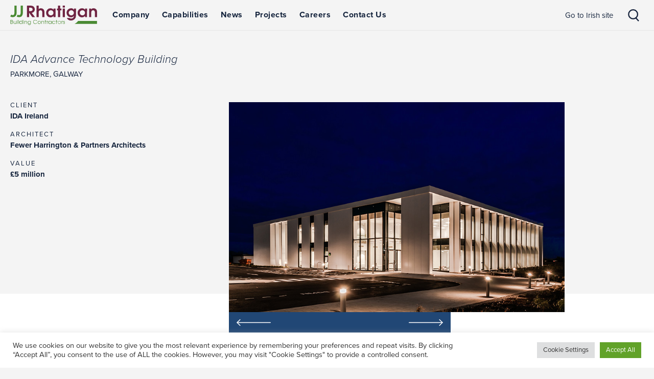

--- FILE ---
content_type: text/html; charset=UTF-8
request_url: https://www.jjrhatigan.com/gb-en/project/ida-advance-technology-building/
body_size: 14407
content:
<!DOCTYPE html>

<html>

<head>
	<!-- 23/05/19 removed </?php bloginfo( 'name' ); ?> from author-->
    <meta name="author" content="JJ Rhatigan" />
<meta name="_globalsign-domain-verification" content="_RrmYUb8Y9bcYOyLMkewpa7-zy448qJnnC5v9qfFXf" />
    <meta name="viewport" content="width=device-width, initial-scale=1.0, maximum-scale=1.0, user-scalable=no"/>
    <meta name="Keywords" content="" />
	<meta name="Description" content="JJ Rhatigan is a leading main contractor at the forefront of the construction industry" />    
    <!-- 23/05/19 removed </?php bloginfo( 'name' ); ?> from title-->
	<title>IDA Advance Technology Building - JJ Rhatigan UK JJ Rhatigan</title>
    
	<link rel="profile" href="https://gmpg.org/xfn/11">
	<link rel="pingback" href="https://www.jjrhatigan.com/gb-en/xmlrpc.php">
    <link rel="shortcut icon" href="https://www.jjrhatigan.com/gb-en/wp-content/themes/datadial-prima/img/favicon.png" /> 
    
	<!--Typekit font-->
    <link rel="stylesheet" href="https://use.typekit.net/tjm5drr.css">
    
    <!--font icons--> 
	<link rel="stylesheet" media="all" type="text/css" href="https://www.jjrhatigan.com/gb-en/wp-content/themes/datadial-prima/css/entypo.css" />
    
    
    
    <!--## ALll Scripts are in Footer  ##-->
    <script type="text/javascript" src="https://ajax.googleapis.com/ajax/libs/jquery/2.1.1/jquery.min.js"></script>
     
	
    
    
        	<!-- bxSlider Javascript file -->
		<script src="https://cdn.jsdelivr.net/bxslider/4.2.12/jquery.bxslider.min.js"></script>
		<!-- bxSlider CSS file -->
		<link href="https://www.jjrhatigan.com/gb-en/wp-content/themes/datadial-prima/css/jquery.bxslider.css" rel="stylesheet" />

        <script>
			$(document).ready(function(){
				$('.bxslider').bxSlider({
					auto: false,
					options: 'fade',
					autoControls: false,
                    pager:false,
					default: 2600
				});
                
			});        
        </script>
    
     
    
            <script type="text/javascript" src="//platform-api.sharethis.com/js/sharethis.js#property=5bc48546ddd6040011604882&product=custom-share-buttons"></script>
     
    <!--Theme styles-->
    <link rel="stylesheet" media="all" type="text/css" href="https://www.jjrhatigan.com/gb-en/wp-content/themes/datadial-prima/css/jjr.css?v=2.2" />
         
	<meta name='robots' content='index, follow, max-image-preview:large, max-snippet:-1, max-video-preview:-1' />

	<!-- This site is optimized with the Yoast SEO plugin v22.5 - https://yoast.com/wordpress/plugins/seo/ -->
	<link rel="canonical" href="https://www.jjrhatigan.com/gb-en/project/ida-advance-technology-building/" />
	<meta property="og:locale" content="en_GB" />
	<meta property="og:type" content="article" />
	<meta property="og:title" content="IDA Advance Technology Building - JJ Rhatigan UK" />
	<meta property="og:url" content="https://www.jjrhatigan.com/gb-en/project/ida-advance-technology-building/" />
	<meta property="og:site_name" content="JJ Rhatigan UK" />
	<meta property="article:modified_time" content="2021-07-02T10:59:39+00:00" />
	<meta name="twitter:card" content="summary_large_image" />
	<script type="application/ld+json" class="yoast-schema-graph">{"@context":"https://schema.org","@graph":[{"@type":"WebPage","@id":"https://www.jjrhatigan.com/gb-en/project/ida-advance-technology-building/","url":"https://www.jjrhatigan.com/gb-en/project/ida-advance-technology-building/","name":"IDA Advance Technology Building - JJ Rhatigan UK","isPartOf":{"@id":"http://www.jjrhatigan.com/gb-en/#website"},"datePublished":"2019-04-04T09:19:51+00:00","dateModified":"2021-07-02T10:59:39+00:00","breadcrumb":{"@id":"https://www.jjrhatigan.com/gb-en/project/ida-advance-technology-building/#breadcrumb"},"inLanguage":"en-GB","potentialAction":[{"@type":"ReadAction","target":["https://www.jjrhatigan.com/gb-en/project/ida-advance-technology-building/"]}]},{"@type":"BreadcrumbList","@id":"https://www.jjrhatigan.com/gb-en/project/ida-advance-technology-building/#breadcrumb","itemListElement":[{"@type":"ListItem","position":1,"name":"Home","item":"http://www.jjrhatigan.com/gb-en/"},{"@type":"ListItem","position":2,"name":"Projects","item":"http://www.jjrhatigan.com/gb-en/project/"},{"@type":"ListItem","position":3,"name":"IDA Advance Technology Building"}]},{"@type":"WebSite","@id":"http://www.jjrhatigan.com/gb-en/#website","url":"http://www.jjrhatigan.com/gb-en/","name":"JJ Rhatigan UK","description":"JJ Rhatigan is a leading main contractor at the forefront of the construction industry","potentialAction":[{"@type":"SearchAction","target":{"@type":"EntryPoint","urlTemplate":"http://www.jjrhatigan.com/gb-en/?s={search_term_string}"},"query-input":"required name=search_term_string"}],"inLanguage":"en-GB"}]}</script>
	<!-- / Yoast SEO plugin. -->



<link rel="alternate" type="application/rss+xml" title="JJ Rhatigan UK &raquo; Feed" href="https://www.jjrhatigan.com/gb-en/feed/" />
<link rel="alternate" type="application/rss+xml" title="JJ Rhatigan UK &raquo; Comments Feed" href="https://www.jjrhatigan.com/gb-en/comments/feed/" />
<style id='wp-emoji-styles-inline-css' type='text/css'>

	img.wp-smiley, img.emoji {
		display: inline !important;
		border: none !important;
		box-shadow: none !important;
		height: 1em !important;
		width: 1em !important;
		margin: 0 0.07em !important;
		vertical-align: -0.1em !important;
		background: none !important;
		padding: 0 !important;
	}
</style>
<link rel='stylesheet' id='wp-block-library-css' href='https://www.jjrhatigan.com/gb-en/wp-includes/css/dist/block-library/style.min.css?ver=6.5.2' type='text/css' media='all' />
<style id='classic-theme-styles-inline-css' type='text/css'>
/*! This file is auto-generated */
.wp-block-button__link{color:#fff;background-color:#32373c;border-radius:9999px;box-shadow:none;text-decoration:none;padding:calc(.667em + 2px) calc(1.333em + 2px);font-size:1.125em}.wp-block-file__button{background:#32373c;color:#fff;text-decoration:none}
</style>
<style id='global-styles-inline-css' type='text/css'>
body{--wp--preset--color--black: #000000;--wp--preset--color--cyan-bluish-gray: #abb8c3;--wp--preset--color--white: #ffffff;--wp--preset--color--pale-pink: #f78da7;--wp--preset--color--vivid-red: #cf2e2e;--wp--preset--color--luminous-vivid-orange: #ff6900;--wp--preset--color--luminous-vivid-amber: #fcb900;--wp--preset--color--light-green-cyan: #7bdcb5;--wp--preset--color--vivid-green-cyan: #00d084;--wp--preset--color--pale-cyan-blue: #8ed1fc;--wp--preset--color--vivid-cyan-blue: #0693e3;--wp--preset--color--vivid-purple: #9b51e0;--wp--preset--gradient--vivid-cyan-blue-to-vivid-purple: linear-gradient(135deg,rgba(6,147,227,1) 0%,rgb(155,81,224) 100%);--wp--preset--gradient--light-green-cyan-to-vivid-green-cyan: linear-gradient(135deg,rgb(122,220,180) 0%,rgb(0,208,130) 100%);--wp--preset--gradient--luminous-vivid-amber-to-luminous-vivid-orange: linear-gradient(135deg,rgba(252,185,0,1) 0%,rgba(255,105,0,1) 100%);--wp--preset--gradient--luminous-vivid-orange-to-vivid-red: linear-gradient(135deg,rgba(255,105,0,1) 0%,rgb(207,46,46) 100%);--wp--preset--gradient--very-light-gray-to-cyan-bluish-gray: linear-gradient(135deg,rgb(238,238,238) 0%,rgb(169,184,195) 100%);--wp--preset--gradient--cool-to-warm-spectrum: linear-gradient(135deg,rgb(74,234,220) 0%,rgb(151,120,209) 20%,rgb(207,42,186) 40%,rgb(238,44,130) 60%,rgb(251,105,98) 80%,rgb(254,248,76) 100%);--wp--preset--gradient--blush-light-purple: linear-gradient(135deg,rgb(255,206,236) 0%,rgb(152,150,240) 100%);--wp--preset--gradient--blush-bordeaux: linear-gradient(135deg,rgb(254,205,165) 0%,rgb(254,45,45) 50%,rgb(107,0,62) 100%);--wp--preset--gradient--luminous-dusk: linear-gradient(135deg,rgb(255,203,112) 0%,rgb(199,81,192) 50%,rgb(65,88,208) 100%);--wp--preset--gradient--pale-ocean: linear-gradient(135deg,rgb(255,245,203) 0%,rgb(182,227,212) 50%,rgb(51,167,181) 100%);--wp--preset--gradient--electric-grass: linear-gradient(135deg,rgb(202,248,128) 0%,rgb(113,206,126) 100%);--wp--preset--gradient--midnight: linear-gradient(135deg,rgb(2,3,129) 0%,rgb(40,116,252) 100%);--wp--preset--font-size--small: 13px;--wp--preset--font-size--medium: 20px;--wp--preset--font-size--large: 36px;--wp--preset--font-size--x-large: 42px;--wp--preset--spacing--20: 0.44rem;--wp--preset--spacing--30: 0.67rem;--wp--preset--spacing--40: 1rem;--wp--preset--spacing--50: 1.5rem;--wp--preset--spacing--60: 2.25rem;--wp--preset--spacing--70: 3.38rem;--wp--preset--spacing--80: 5.06rem;--wp--preset--shadow--natural: 6px 6px 9px rgba(0, 0, 0, 0.2);--wp--preset--shadow--deep: 12px 12px 50px rgba(0, 0, 0, 0.4);--wp--preset--shadow--sharp: 6px 6px 0px rgba(0, 0, 0, 0.2);--wp--preset--shadow--outlined: 6px 6px 0px -3px rgba(255, 255, 255, 1), 6px 6px rgba(0, 0, 0, 1);--wp--preset--shadow--crisp: 6px 6px 0px rgba(0, 0, 0, 1);}:where(.is-layout-flex){gap: 0.5em;}:where(.is-layout-grid){gap: 0.5em;}body .is-layout-flow > .alignleft{float: left;margin-inline-start: 0;margin-inline-end: 2em;}body .is-layout-flow > .alignright{float: right;margin-inline-start: 2em;margin-inline-end: 0;}body .is-layout-flow > .aligncenter{margin-left: auto !important;margin-right: auto !important;}body .is-layout-constrained > .alignleft{float: left;margin-inline-start: 0;margin-inline-end: 2em;}body .is-layout-constrained > .alignright{float: right;margin-inline-start: 2em;margin-inline-end: 0;}body .is-layout-constrained > .aligncenter{margin-left: auto !important;margin-right: auto !important;}body .is-layout-constrained > :where(:not(.alignleft):not(.alignright):not(.alignfull)){max-width: var(--wp--style--global--content-size);margin-left: auto !important;margin-right: auto !important;}body .is-layout-constrained > .alignwide{max-width: var(--wp--style--global--wide-size);}body .is-layout-flex{display: flex;}body .is-layout-flex{flex-wrap: wrap;align-items: center;}body .is-layout-flex > *{margin: 0;}body .is-layout-grid{display: grid;}body .is-layout-grid > *{margin: 0;}:where(.wp-block-columns.is-layout-flex){gap: 2em;}:where(.wp-block-columns.is-layout-grid){gap: 2em;}:where(.wp-block-post-template.is-layout-flex){gap: 1.25em;}:where(.wp-block-post-template.is-layout-grid){gap: 1.25em;}.has-black-color{color: var(--wp--preset--color--black) !important;}.has-cyan-bluish-gray-color{color: var(--wp--preset--color--cyan-bluish-gray) !important;}.has-white-color{color: var(--wp--preset--color--white) !important;}.has-pale-pink-color{color: var(--wp--preset--color--pale-pink) !important;}.has-vivid-red-color{color: var(--wp--preset--color--vivid-red) !important;}.has-luminous-vivid-orange-color{color: var(--wp--preset--color--luminous-vivid-orange) !important;}.has-luminous-vivid-amber-color{color: var(--wp--preset--color--luminous-vivid-amber) !important;}.has-light-green-cyan-color{color: var(--wp--preset--color--light-green-cyan) !important;}.has-vivid-green-cyan-color{color: var(--wp--preset--color--vivid-green-cyan) !important;}.has-pale-cyan-blue-color{color: var(--wp--preset--color--pale-cyan-blue) !important;}.has-vivid-cyan-blue-color{color: var(--wp--preset--color--vivid-cyan-blue) !important;}.has-vivid-purple-color{color: var(--wp--preset--color--vivid-purple) !important;}.has-black-background-color{background-color: var(--wp--preset--color--black) !important;}.has-cyan-bluish-gray-background-color{background-color: var(--wp--preset--color--cyan-bluish-gray) !important;}.has-white-background-color{background-color: var(--wp--preset--color--white) !important;}.has-pale-pink-background-color{background-color: var(--wp--preset--color--pale-pink) !important;}.has-vivid-red-background-color{background-color: var(--wp--preset--color--vivid-red) !important;}.has-luminous-vivid-orange-background-color{background-color: var(--wp--preset--color--luminous-vivid-orange) !important;}.has-luminous-vivid-amber-background-color{background-color: var(--wp--preset--color--luminous-vivid-amber) !important;}.has-light-green-cyan-background-color{background-color: var(--wp--preset--color--light-green-cyan) !important;}.has-vivid-green-cyan-background-color{background-color: var(--wp--preset--color--vivid-green-cyan) !important;}.has-pale-cyan-blue-background-color{background-color: var(--wp--preset--color--pale-cyan-blue) !important;}.has-vivid-cyan-blue-background-color{background-color: var(--wp--preset--color--vivid-cyan-blue) !important;}.has-vivid-purple-background-color{background-color: var(--wp--preset--color--vivid-purple) !important;}.has-black-border-color{border-color: var(--wp--preset--color--black) !important;}.has-cyan-bluish-gray-border-color{border-color: var(--wp--preset--color--cyan-bluish-gray) !important;}.has-white-border-color{border-color: var(--wp--preset--color--white) !important;}.has-pale-pink-border-color{border-color: var(--wp--preset--color--pale-pink) !important;}.has-vivid-red-border-color{border-color: var(--wp--preset--color--vivid-red) !important;}.has-luminous-vivid-orange-border-color{border-color: var(--wp--preset--color--luminous-vivid-orange) !important;}.has-luminous-vivid-amber-border-color{border-color: var(--wp--preset--color--luminous-vivid-amber) !important;}.has-light-green-cyan-border-color{border-color: var(--wp--preset--color--light-green-cyan) !important;}.has-vivid-green-cyan-border-color{border-color: var(--wp--preset--color--vivid-green-cyan) !important;}.has-pale-cyan-blue-border-color{border-color: var(--wp--preset--color--pale-cyan-blue) !important;}.has-vivid-cyan-blue-border-color{border-color: var(--wp--preset--color--vivid-cyan-blue) !important;}.has-vivid-purple-border-color{border-color: var(--wp--preset--color--vivid-purple) !important;}.has-vivid-cyan-blue-to-vivid-purple-gradient-background{background: var(--wp--preset--gradient--vivid-cyan-blue-to-vivid-purple) !important;}.has-light-green-cyan-to-vivid-green-cyan-gradient-background{background: var(--wp--preset--gradient--light-green-cyan-to-vivid-green-cyan) !important;}.has-luminous-vivid-amber-to-luminous-vivid-orange-gradient-background{background: var(--wp--preset--gradient--luminous-vivid-amber-to-luminous-vivid-orange) !important;}.has-luminous-vivid-orange-to-vivid-red-gradient-background{background: var(--wp--preset--gradient--luminous-vivid-orange-to-vivid-red) !important;}.has-very-light-gray-to-cyan-bluish-gray-gradient-background{background: var(--wp--preset--gradient--very-light-gray-to-cyan-bluish-gray) !important;}.has-cool-to-warm-spectrum-gradient-background{background: var(--wp--preset--gradient--cool-to-warm-spectrum) !important;}.has-blush-light-purple-gradient-background{background: var(--wp--preset--gradient--blush-light-purple) !important;}.has-blush-bordeaux-gradient-background{background: var(--wp--preset--gradient--blush-bordeaux) !important;}.has-luminous-dusk-gradient-background{background: var(--wp--preset--gradient--luminous-dusk) !important;}.has-pale-ocean-gradient-background{background: var(--wp--preset--gradient--pale-ocean) !important;}.has-electric-grass-gradient-background{background: var(--wp--preset--gradient--electric-grass) !important;}.has-midnight-gradient-background{background: var(--wp--preset--gradient--midnight) !important;}.has-small-font-size{font-size: var(--wp--preset--font-size--small) !important;}.has-medium-font-size{font-size: var(--wp--preset--font-size--medium) !important;}.has-large-font-size{font-size: var(--wp--preset--font-size--large) !important;}.has-x-large-font-size{font-size: var(--wp--preset--font-size--x-large) !important;}
.wp-block-navigation a:where(:not(.wp-element-button)){color: inherit;}
:where(.wp-block-post-template.is-layout-flex){gap: 1.25em;}:where(.wp-block-post-template.is-layout-grid){gap: 1.25em;}
:where(.wp-block-columns.is-layout-flex){gap: 2em;}:where(.wp-block-columns.is-layout-grid){gap: 2em;}
.wp-block-pullquote{font-size: 1.5em;line-height: 1.6;}
</style>
<link rel='stylesheet' id='cookie-law-info-css' href='https://www.jjrhatigan.com/gb-en/wp-content/plugins/cookie-law-info/legacy/public/css/cookie-law-info-public.css?ver=3.2.2' type='text/css' media='all' />
<link rel='stylesheet' id='cookie-law-info-gdpr-css' href='https://www.jjrhatigan.com/gb-en/wp-content/plugins/cookie-law-info/legacy/public/css/cookie-law-info-gdpr.css?ver=3.2.2' type='text/css' media='all' />
<script type="text/javascript" src="https://www.jjrhatigan.com/gb-en/wp-includes/js/jquery/jquery.min.js?ver=3.7.1" id="jquery-core-js"></script>
<script type="text/javascript" src="https://www.jjrhatigan.com/gb-en/wp-includes/js/jquery/jquery-migrate.min.js?ver=3.4.1" id="jquery-migrate-js"></script>
<script type="text/javascript" id="cookie-law-info-js-extra">
/* <![CDATA[ */
var Cli_Data = {"nn_cookie_ids":[],"cookielist":[],"non_necessary_cookies":[],"ccpaEnabled":"","ccpaRegionBased":"","ccpaBarEnabled":"","strictlyEnabled":["necessary","obligatoire"],"ccpaType":"gdpr","js_blocking":"","custom_integration":"","triggerDomRefresh":"","secure_cookies":""};
var cli_cookiebar_settings = {"animate_speed_hide":"500","animate_speed_show":"500","background":"#FFF","border":"#b1a6a6c2","border_on":"","button_1_button_colour":"#61a229","button_1_button_hover":"#4e8221","button_1_link_colour":"#fff","button_1_as_button":"1","button_1_new_win":"","button_2_button_colour":"#333","button_2_button_hover":"#292929","button_2_link_colour":"#444","button_2_as_button":"","button_2_hidebar":"","button_3_button_colour":"#dedfe0","button_3_button_hover":"#b2b2b3","button_3_link_colour":"#333333","button_3_as_button":"1","button_3_new_win":"","button_4_button_colour":"#dedfe0","button_4_button_hover":"#b2b2b3","button_4_link_colour":"#333333","button_4_as_button":"1","button_7_button_colour":"#61a229","button_7_button_hover":"#4e8221","button_7_link_colour":"#fff","button_7_as_button":"1","button_7_new_win":"","font_family":"inherit","header_fix":"","notify_animate_hide":"1","notify_animate_show":"","notify_div_id":"#cookie-law-info-bar","notify_position_horizontal":"right","notify_position_vertical":"bottom","scroll_close":"","scroll_close_reload":"","accept_close_reload":"","reject_close_reload":"","showagain_tab":"","showagain_background":"#fff","showagain_border":"#000","showagain_div_id":"#cookie-law-info-again","showagain_x_position":"100px","text":"#333333","show_once_yn":"","show_once":"10000","logging_on":"","as_popup":"","popup_overlay":"1","bar_heading_text":"","cookie_bar_as":"banner","popup_showagain_position":"bottom-right","widget_position":"left"};
var log_object = {"ajax_url":"https:\/\/www.jjrhatigan.com\/gb-en\/wp-admin\/admin-ajax.php"};
/* ]]> */
</script>
<script type="text/javascript" src="https://www.jjrhatigan.com/gb-en/wp-content/plugins/cookie-law-info/legacy/public/js/cookie-law-info-public.js?ver=3.2.2" id="cookie-law-info-js"></script>
<script type="text/javascript" src="https://www.jjrhatigan.com/gb-en/wp-content/plugins/revslider/public/assets/js/rbtools.min.js?ver=6.6.16" async id="tp-tools-js"></script>
<script type="text/javascript" src="https://www.jjrhatigan.com/gb-en/wp-content/plugins/revslider/public/assets/js/rs6.min.js?ver=6.6.16" async id="revmin-js"></script>
<link rel="https://api.w.org/" href="https://www.jjrhatigan.com/gb-en/wp-json/" /><link rel="EditURI" type="application/rsd+xml" title="RSD" href="https://www.jjrhatigan.com/gb-en/xmlrpc.php?rsd" />
<link rel='shortlink' href='https://www.jjrhatigan.com/gb-en/?p=12625' />
<link rel="alternate" type="application/json+oembed" href="https://www.jjrhatigan.com/gb-en/wp-json/oembed/1.0/embed?url=https%3A%2F%2Fwww.jjrhatigan.com%2Fgb-en%2Fproject%2Fida-advance-technology-building%2F" />
<link rel="alternate" type="text/xml+oembed" href="https://www.jjrhatigan.com/gb-en/wp-json/oembed/1.0/embed?url=https%3A%2F%2Fwww.jjrhatigan.com%2Fgb-en%2Fproject%2Fida-advance-technology-building%2F&#038;format=xml" />
<meta name="generator" content="Powered by Slider Revolution 6.6.16 - responsive, Mobile-Friendly Slider Plugin for WordPress with comfortable drag and drop interface." />
<script>function setREVStartSize(e){
			//window.requestAnimationFrame(function() {
				window.RSIW = window.RSIW===undefined ? window.innerWidth : window.RSIW;
				window.RSIH = window.RSIH===undefined ? window.innerHeight : window.RSIH;
				try {
					var pw = document.getElementById(e.c).parentNode.offsetWidth,
						newh;
					pw = pw===0 || isNaN(pw) || (e.l=="fullwidth" || e.layout=="fullwidth") ? window.RSIW : pw;
					e.tabw = e.tabw===undefined ? 0 : parseInt(e.tabw);
					e.thumbw = e.thumbw===undefined ? 0 : parseInt(e.thumbw);
					e.tabh = e.tabh===undefined ? 0 : parseInt(e.tabh);
					e.thumbh = e.thumbh===undefined ? 0 : parseInt(e.thumbh);
					e.tabhide = e.tabhide===undefined ? 0 : parseInt(e.tabhide);
					e.thumbhide = e.thumbhide===undefined ? 0 : parseInt(e.thumbhide);
					e.mh = e.mh===undefined || e.mh=="" || e.mh==="auto" ? 0 : parseInt(e.mh,0);
					if(e.layout==="fullscreen" || e.l==="fullscreen")
						newh = Math.max(e.mh,window.RSIH);
					else{
						e.gw = Array.isArray(e.gw) ? e.gw : [e.gw];
						for (var i in e.rl) if (e.gw[i]===undefined || e.gw[i]===0) e.gw[i] = e.gw[i-1];
						e.gh = e.el===undefined || e.el==="" || (Array.isArray(e.el) && e.el.length==0)? e.gh : e.el;
						e.gh = Array.isArray(e.gh) ? e.gh : [e.gh];
						for (var i in e.rl) if (e.gh[i]===undefined || e.gh[i]===0) e.gh[i] = e.gh[i-1];
											
						var nl = new Array(e.rl.length),
							ix = 0,
							sl;
						e.tabw = e.tabhide>=pw ? 0 : e.tabw;
						e.thumbw = e.thumbhide>=pw ? 0 : e.thumbw;
						e.tabh = e.tabhide>=pw ? 0 : e.tabh;
						e.thumbh = e.thumbhide>=pw ? 0 : e.thumbh;
						for (var i in e.rl) nl[i] = e.rl[i]<window.RSIW ? 0 : e.rl[i];
						sl = nl[0];
						for (var i in nl) if (sl>nl[i] && nl[i]>0) { sl = nl[i]; ix=i;}
						var m = pw>(e.gw[ix]+e.tabw+e.thumbw) ? 1 : (pw-(e.tabw+e.thumbw)) / (e.gw[ix]);
						newh =  (e.gh[ix] * m) + (e.tabh + e.thumbh);
					}
					var el = document.getElementById(e.c);
					if (el!==null && el) el.style.height = newh+"px";
					el = document.getElementById(e.c+"_wrapper");
					if (el!==null && el) {
						el.style.height = newh+"px";
						el.style.display = "block";
					}
				} catch(e){
					console.log("Failure at Presize of Slider:" + e)
				}
			//});
		  };</script>
    

	<!-- Global site tag (gtag.js) - Google Analytics -->
	<script async src="https://www.googletagmanager.com/gtag/js?id=UA-53205483-1"></script>
	<script>
	  window.dataLayer = window.dataLayer || [];
	  function gtag(){dataLayer.push(arguments);}
	  gtag('js', new Date());

	  gtag('config', 'UA-53205483-1');
	</script>

        
	
</head>

<body>
<!--Lead Foresnsics code added 04/06/19-->
<script type="text/javascript" src="https://secure.perk0mean.com/js/171326.js" ></script>
<noscript><img alt="" src="https://secure.perk0mean.com/171326.png" style="display:none;" /></noscript>



    
<div id="site_container" class="project-template-default single single-project postid-12625"><!--#site_container closed in #Footer--> 

<div id="bkg_header">
    <div class="innerframe">
       
        
        <div id="navframe" class="">
          	<a id="logo"  class="" href="https://www.jjrhatigan.com/gb-en/" rel="home"><span class="txt">JJ Rhatigan UK</span></a>
           	<a id="menu" href="#"><!--<span class="icon-menu"></span>--></a>
            <a id="search" href="#"></a>
            <div id="menuFrame">
                <div class="menu-main-menu-container"><ul id="menu-main-menu" class="nav-menu"><li id="menu-item-49" class="hasdrop dd_ShowThumbnail menu-item menu-item-type-custom menu-item-object-custom menu-item-has-children menu-item-49"><a href="#">Company</a>
<ul class="sub-menu">
	<li id="menu-item-62" class="menu-item menu-item-type-post_type menu-item-object-page menu-item-62"><a href="https://www.jjrhatigan.com/gb-en/our-people/"><div class="info">
                    <span>Our People</span> 
                    <div class="bandimg featimg" style="background-image:url(https://www.jjrhatigan.com/gb-en/wp-content/uploads/sites/9/2018/10/Our-People-400-x-210px.jpg");">
                        <img src="/wp-content/themes/datadial-prima/img/placeholder.png"/>
                    </div>
                    <p>A business is only as good as its people – through their dedication they are the key to our success. </p>
                </div></a></li>
	<li id="menu-item-61" class="menu-item menu-item-type-post_type menu-item-object-page menu-item-61"><a href="https://www.jjrhatigan.com/gb-en/corporate-social-responsibility/"><div class="info">
                    <span>Sustainability</span> 
                    <div class="bandimg featimg" style="background-image:url(https://www.jjrhatigan.com/gb-en/wp-content/uploads/sites/9/2019/03/JJR-UK_Sustainability-Feature-Image-1024x585.jpg");">
                        <img src="/wp-content/themes/datadial-prima/img/placeholder.png"/>
                    </div>
                    <p>Sustainability and community engagement are vital for the long-term success of our business.  </p>
                </div></a></li>
	<li id="menu-item-60" class="menu-item menu-item-type-post_type menu-item-object-page menu-item-60"><a href="https://www.jjrhatigan.com/gb-en/about-us/"><div class="info">
                    <span>About Us</span> 
                    <div class="bandimg featimg" style="background-image:url(https://www.jjrhatigan.com/gb-en/wp-content/uploads/sites/9/2018/10/About-Us-HR.jpg");">
                        <img src="/wp-content/themes/datadial-prima/img/placeholder.png"/>
                    </div>
                    <p>We are a construction company with over 65 years’ experience, setting standards across a range of capabilities. </p>
                </div></a></li>
</ul>
</li>
<li id="menu-item-50" class="hasdrop dd_ShowThumbnail menu-item menu-item-type-custom menu-item-object-custom menu-item-has-children menu-item-50"><a href="#">Capabilities</a>
<ul class="sub-menu">
	<li id="menu-item-58" class="menu-item menu-item-type-post_type menu-item-object-page menu-item-58"><a href="https://www.jjrhatigan.com/gb-en/setting-standards/"><div class="info">
                    <span>Setting Standards</span> 
                    <div class="bandimg featimg" style="background-image:url(https://www.jjrhatigan.com/gb-en/wp-content/uploads/sites/9/2018/10/Setting-Standards-400-x-210px.jpg");">
                        <img src="/wp-content/themes/datadial-prima/img/placeholder.png"/>
                    </div>
                    <p>Our philosophy, which defines everything we do as a business and guides our processes. </p>
                </div></a></li>
	<li id="menu-item-57" class="menu-item menu-item-type-post_type menu-item-object-page menu-item-57"><a href="https://www.jjrhatigan.com/gb-en/expertise/"><div class="info">
                    <span>Expertise</span> 
                    <div class="bandimg featimg" style="background-image:url(https://www.jjrhatigan.com/gb-en/wp-content/uploads/sites/9/2018/10/Expertise-400-x-210px.jpg");">
                        <img src="/wp-content/themes/datadial-prima/img/placeholder.png"/>
                    </div>
                    <p>We have honed our skills and expertise over 6 decades in the construction business and through continual innovation. </p>
                </div></a></li>
	<li id="menu-item-56" class="menu-item menu-item-type-post_type menu-item-object-page menu-item-56"><a href="https://www.jjrhatigan.com/gb-en/sectors/"><div class="info">
                    <span>Sectors</span> 
                    <div class="bandimg featimg" style="background-image:url(https://www.jjrhatigan.com/gb-en/wp-content/uploads/sites/9/2018/10/Sectors-400-x-210px.jpg");">
                        <img src="/wp-content/themes/datadial-prima/img/placeholder.png"/>
                    </div>
                    <p>From education and healthcare to commercial and industrial, JJ Rhatigan &amp; Company cover a wide range of sectors. </p>
                </div></a></li>
</ul>
</li>
<li id="menu-item-51" class="menu-item menu-item-type-post_type menu-item-object-page current_page_parent menu-item-51"><a href="https://www.jjrhatigan.com/gb-en/news/">News</a></li>
<li id="menu-item-325" class="menu-item menu-item-type-taxonomy menu-item-object-project_categories menu-item-325"><a href="https://www.jjrhatigan.com/gb-en/projects/featured-projects/">Projects</a></li>
<li id="menu-item-54" class="hasdrop dd_ShowThumbnail menu-item menu-item-type-custom menu-item-object-custom menu-item-has-children menu-item-54"><a href="#">Careers</a>
<ul class="sub-menu">
	<li id="menu-item-64" class="menu-item menu-item-type-post_type menu-item-object-page menu-item-64"><a href="https://www.jjrhatigan.com/gb-en/join-the-team/"><div class="info">
                    <span>Join the team</span> 
                    <div class="bandimg featimg" style="background-image:url(https://www.jjrhatigan.com/gb-en/wp-content/uploads/sites/9/2018/10/Join-the-team-400-x-210px.jpg");">
                        <img src="/wp-content/themes/datadial-prima/img/placeholder.png"/>
                    </div>
                    <p>Embark on your journey of career development in the construction industry with JJ Rhatigan &amp; Company.</p>
                </div></a></li>
	<li id="menu-item-63" class="menu-item menu-item-type-post_type menu-item-object-page menu-item-63"><a href="https://www.jjrhatigan.com/gb-en/current-opportunities/"><div class="info">
                    <span>Current Opportunities</span> 
                    <div class="bandimg featimg" style="background-image:url(https://www.jjrhatigan.com/gb-en/wp-content/uploads/sites/9/2018/10/Current-opportunities-400-x-210px.jpg");">
                        <img src="/wp-content/themes/datadial-prima/img/placeholder.png"/>
                    </div>
                    <p>Find out exactly where you can fit in with one of Ireland and the UK’s leading contractors.</p>
                </div></a></li>
	<li id="menu-item-123" class="menu-item menu-item-type-custom menu-item-object-custom menu-item-123"><a href="#"><div class="info">
                    <span> </span> 
                    <div class="bandimg featimg" style="background-image:url(");">
                        <img src="/wp-content/themes/datadial-prima/img/placeholder.png"/>
                    </div>
                    <p></p>
                </div></a></li>
</ul>
</li>
<li id="menu-item-55" class="menu-item menu-item-type-post_type menu-item-object-page menu-item-55"><a href="https://www.jjrhatigan.com/gb-en/contact-us/">Contact Us</a></li>
</ul></div>            
                <div class="social">
                    <span>Follow us</span><a class="instagram" href="https://www.instagram.com/jj_rhatigan"target="_blank"></a><a class="twitter" href="https://twitter.com/JjRhatigan"target="_blank"></a><a class="linkedin" href="https://www.linkedin.com/company/jj-rhatigan-&-company?trk=company_logo"target="_blank"></a>                </div>
                <div id="siteSwitch">
					<a class="jjr" href="https://www.jjrhatigan.com">Go to Irish site</a>                </div>
                
            </div>
            <div id="searchbox">
                <form role="search" method="get" id="searchform" class="searchform" action="https://www.jjrhatigan.com/gb-en/">
				<div>
					<label class="screen-reader-text" for="s">Search for:</label>
					<input type="text" value="" name="s" id="s" />
					<input type="submit" id="searchsubmit" value="Search" />
				</div>
			</form>            </div>
       </div><!--End #navframe--> 
       
       
   </div><!--End innerframe--> 
</div><!--End #bkg_header--> 

<div id="bkg_body"><!--#bkg_body Closed in #Footer--> 
<!--######### Masthead include ends here ############-->

<div id="Project">
<!--Start Page Content-->
    
	    <div class="innerframe">
        <div id="" class="flexgrid project-frame">

            <div class="project_side">
                <h1 class="h3">IDA Advance Technology Building</h1>
                <!--<p class="location"><\?php echo $location ; ?> &nbsp;<i class="icon-dot-single"></i>&nbsp; <\?php echo $category ; ?></p>-->
                <p class="location">Parkmore, Galway</p>
                <div class="info">
                <h5>Client</h5><p>IDA Ireland</p><h5>Architect</h5><p>Fewer Harrington &amp; Partners Architects</p><h5>Value</h5><p>£5 million</p>                </div>
                <div class="cross"><!--Empty Design element--></div>
            </div>

            <div class="project_info">

                <div class="slideframe"><ul class="bxslider"> <li><div class="featimg" style="background-image:url(https://www.jjrhatigan.com/gb-en/wp-content/uploads/sites/9/2019/04/Website.jpg);"><img src="https://www.jjrhatigan.com/gb-en/wp-content/themes/datadial-prima/img/placeholder.png"/></div></li> <li><div class="featimg" style="background-image:url(https://www.jjrhatigan.com/gb-en/wp-content/uploads/sites/9/2019/04/Rhatigans-IDA-Parkmore-WEB-Preview-1-2717.jpg);"><img src="https://www.jjrhatigan.com/gb-en/wp-content/themes/datadial-prima/img/placeholder.png"/></div></li> <li><div class="featimg" style="background-image:url(https://www.jjrhatigan.com/gb-en/wp-content/uploads/sites/9/2019/04/Rhatigans-IDA-Parkmore-WEB-Preview-1-2400-1.jpg);"><img src="https://www.jjrhatigan.com/gb-en/wp-content/themes/datadial-prima/img/placeholder.png"/></div></li> <li><div class="featimg" style="background-image:url(https://www.jjrhatigan.com/gb-en/wp-content/uploads/sites/9/2019/04/Rhatigans-IDA-Parkmore-WEB-Preview-1-2365.jpg);"><img src="https://www.jjrhatigan.com/gb-en/wp-content/themes/datadial-prima/img/placeholder.png"/></div></li> <li><div class="featimg" style="background-image:url(https://www.jjrhatigan.com/gb-en/wp-content/uploads/sites/9/2019/04/Rhatigans-IDA-Parkmore-WEB-Preview-1-2785.jpg);"><img src="https://www.jjrhatigan.com/gb-en/wp-content/themes/datadial-prima/img/placeholder.png"/></div></li> <li><div class="featimg" style="background-image:url(https://www.jjrhatigan.com/gb-en/wp-content/uploads/sites/9/2019/04/Rhatigans-IDA-Parkmore-WEB-Preview-1-2798.jpg);"><img src="https://www.jjrhatigan.com/gb-en/wp-content/themes/datadial-prima/img/placeholder.png"/></div></li> <li><div class="featimg" style="background-image:url(https://www.jjrhatigan.com/gb-en/wp-content/uploads/sites/9/2019/04/Rhatigans-IDA-Parkmore-WEB-Preview-1-2974.jpg);"><img src="https://www.jjrhatigan.com/gb-en/wp-content/themes/datadial-prima/img/placeholder.png"/></div></li></ul></div>                <div class="rte">
                    <p>Parkmore Business &amp; Technology Park is occupied by many high-end manufacturing and international services clients and our most recent project for the IDA is in response to the growth and demand in this area of Galway.  This project consisted of the construction and completion of the Technology Building, which includes reinforced concrete foundations and ground floor slab, blockwork and RC rising walls and M&amp;E installations. This facility offers 3,150m² of Grade A office accommodation and open production space.</p>

                    <p class="download"><a href="https://www.jjrhatigan.com/gb-en/wp-content/uploads/sites/9/2021/07/IDA-Galway_£.pdf" target="_blank">Download Case Study</a></p>
                </div>
                                
            </div>

        </div>

           
            <h6 class="cross">Related Projects</h6>

            <ul class="flexgrid project"><li><a href="https://www.jjrhatigan.com/gb-en/project/conor-medsystems/"><div class="featimg" style="background-image:url(https://www.jjrhatigan.com/gb-en/wp-content/uploads/sites/9/2018/10/Units-A-B-revised-LM.jpg);"><img src="https://www.jjrhatigan.com/gb-en/wp-content/themes/datadial-prima/img/placeholder.png"/></div><div class="txtbox"><span class="cat">Industrial</span><p>Conor Medsystems</p><span class="arrow"></span></div></a></li><li><a href="https://www.jjrhatigan.com/gb-en/project/kci-cleanrooms-plus-warehouse-and-office-upgrades/"><div class="featimg" style="background-image:url(https://www.jjrhatigan.com/gb-en/wp-content/uploads/sites/9/2018/10/Warner-3398.jpg);"><img src="https://www.jjrhatigan.com/gb-en/wp-content/themes/datadial-prima/img/placeholder.png"/></div><div class="txtbox"><span class="cat">Pharmaceutical &amp; medtech</span><p>KCI International</p><span class="arrow"></span></div></a></li><li><a href="https://www.jjrhatigan.com/gb-en/project/teleflex-international-headquarters-athlone-westmeath/"><div class="featimg" style="background-image:url(https://www.jjrhatigan.com/gb-en/wp-content/uploads/sites/9/2018/10/Warner1-1643.jpg);"><img src="https://www.jjrhatigan.com/gb-en/wp-content/themes/datadial-prima/img/placeholder.png"/></div><div class="txtbox"><span class="cat">Commercial</span><p>Teleflex Medical, International Headquarters</p><span class="arrow"></span></div></a></li><ul>          
    
</div>
    
<!--End Page Content-->
</div>
<!--######### footer include starts here ############-->
</div><!--#bkg_body Opened in head--> 
<div id="bkg_footer">
      
    <div class="innerframe">
        
        <div class="flexgrid footer">
            
            <div class="block1">
                <div class="menu-footer-menu-container"><ul id="menu-footer-menu" class="footer-menu"><li id="menu-item-65" class="menu-item menu-item-type-post_type menu-item-object-page menu-item-65"><a href="https://www.jjrhatigan.com/gb-en/contact-us/">Contact Us</a></li>
<li id="menu-item-1865" class="menu-item menu-item-type-post_type menu-item-object-page menu-item-1865"><a href="https://www.jjrhatigan.com/gb-en/privacy-policy/">Privacy Policy</a></li>
<li id="menu-item-68" class="menu-item menu-item-type-post_type menu-item-object-page menu-item-68"><a href="https://www.jjrhatigan.com/gb-en/modern-slavery-act-statement/">Modern Slavery Act Statement</a></li>
<li id="menu-item-2246" class="menu-item menu-item-type-post_type menu-item-object-page menu-item-2246"><a href="https://www.jjrhatigan.com/gb-en/media-library/">Media Library</a></li>
</ul></div>                <p class="tags">
                    <!--<a id="dd_tag" href="https://www.datadial.net" target="_blank"> datadial</a>-->
                    <a style="color: #c0c0c0" id="mm_tag" title="visit MedicineMan" href="https://medicineman.agency/" target="_blank">Website by MedicineMan</a>
                </p>
            </div>
            
            <div class="block2 newsletter gdpr">
                <div id="mailchimp">
                     <p><!-- Begin Mailchimp Signup Form --></p>
<div id="mc_embed_signup" class="footer-form">
<form id="mc-embedded-subscribe-form" class="validate" action="https://jjrhatigan.us9.list-manage.com/subscribe/post?u=e863f9153d503cc787a81682c&amp;id=cb8713752c" method="post" name="mc-embedded-subscribe-form" novalidate="" target="_blank">
<div id="mc_embed_signup_scroll">
<div class="mc-field-group"><label for="mce-EMAIL"><strong style="color: #fff;">Stay in touch and receive our updates by email</strong></label><input id="mce-EMAIL" class="required email" name="EMAIL" type="email" value="" placeholder="Enter your email address" /></div>
<div id="mce-responses" class="clear">
<div id="mce-error-response" class="response" style="display: none;"></div>
<div id="mce-success-response" class="response" style="display: none;"></div>
</div>
<div style="position: absolute; left: -5000px;" aria-hidden="true"><input tabindex="-1" name="b_e863f9153d503cc787a81682c_cb8713752c" type="text" value="" /></div>
<div class="clear">
<p><button id="mc-embedded-subscribe" class="button" name="subscribe" type="submit" value="Subscribe">Subscribe</button></p>
<p>&nbsp;</p>
</div>
</div>
</form>
</div>
<p><!--End mc_embed_signup--></p>

                     <p>We will use your email details solely to contact you to answer your enquiry. We will not use this personal information to send you any marketing material nor will we provide your details to any third party. We will manage your data in accordance with our <a href="/privacy-policy/">privacy policy</a> and which sets out your rights in relation to our processing of your personal data.</p>
                 </div>
            </div>
            
            <div class="block3">
                <div class="social">
                    <span>Follow us</span><a class="instagram" href="https://www.instagram.com/jj_rhatigan"target="_blank"></a><a class="twitter" href="https://twitter.com/JjRhatigan"target="_blank"></a><a class="linkedin" href="https://www.linkedin.com/company/jj-rhatigan-&-company?trk=company_logo"target="_blank"></a>                </div>
                <div id="footer_sidebar">
	</div><!-- #sidebar -->            </div>
            
        </div>

    </div>
    
    <div class="copyright">
        <div class="innerframe">
            <a id="gotop" href="#site_container"><span class="icon-chevron-thin-up"></span></a>   
            <a class="footer-logo" href="/"></a>
            <p>Copyright &copy; 2026</p>
			
        </div>
    </div>

</div>
<!--<div id="callback">
  <a href="#" class="close callbox"></a>
  </?php echo do_shortcode( '[contact-form-7 id="2006" title="Callback Request"]' ); ?>
</div>-->

</div> <!--#Site_container Opened in head-->   
<script src="https://www.jjrhatigan.com/gb-en/wp-content/themes/datadial-prima/js/datadial.js"></script>

<script>
    $(document).ready(function() {
    
    });
</script>

<script>
  //New Contact form 7 thank-you page redirect: 23/10/17
  //document.addEventListener( 'wpcf7mailsent', function( event ) {
//    location = '/thank-you/';
//  }, false );
</script>


		<script>
			window.RS_MODULES = window.RS_MODULES || {};
			window.RS_MODULES.modules = window.RS_MODULES.modules || {};
			window.RS_MODULES.waiting = window.RS_MODULES.waiting || [];
			window.RS_MODULES.defered = false;
			window.RS_MODULES.moduleWaiting = window.RS_MODULES.moduleWaiting || {};
			window.RS_MODULES.type = 'compiled';
		</script>
		<!--googleoff: all--><div id="cookie-law-info-bar" data-nosnippet="true"><span><div class="cli-bar-container cli-style-v2"><div class="cli-bar-message">We use cookies on our website to give you the most relevant experience by remembering your preferences and repeat visits. By clicking “Accept All”, you consent to the use of ALL the cookies. However, you may visit "Cookie Settings" to provide a controlled consent.</div><div class="cli-bar-btn_container"><a role='button' class="medium cli-plugin-button cli-plugin-main-button cli_settings_button" style="margin:0px 5px 0px 0px">Cookie Settings</a><a id="wt-cli-accept-all-btn" role='button' data-cli_action="accept_all" class="wt-cli-element medium cli-plugin-button wt-cli-accept-all-btn cookie_action_close_header cli_action_button">Accept All</a></div></div></span></div><div id="cookie-law-info-again" data-nosnippet="true"><span id="cookie_hdr_showagain">Manage consent</span></div><div class="cli-modal" data-nosnippet="true" id="cliSettingsPopup" tabindex="-1" role="dialog" aria-labelledby="cliSettingsPopup" aria-hidden="true">
  <div class="cli-modal-dialog" role="document">
	<div class="cli-modal-content cli-bar-popup">
		  <button type="button" class="cli-modal-close" id="cliModalClose">
			<svg class="" viewBox="0 0 24 24"><path d="M19 6.41l-1.41-1.41-5.59 5.59-5.59-5.59-1.41 1.41 5.59 5.59-5.59 5.59 1.41 1.41 5.59-5.59 5.59 5.59 1.41-1.41-5.59-5.59z"></path><path d="M0 0h24v24h-24z" fill="none"></path></svg>
			<span class="wt-cli-sr-only">Close</span>
		  </button>
		  <div class="cli-modal-body">
			<div class="cli-container-fluid cli-tab-container">
	<div class="cli-row">
		<div class="cli-col-12 cli-align-items-stretch cli-px-0">
			<div class="cli-privacy-overview">
				<h4>Privacy Overview</h4>				<div class="cli-privacy-content">
					<div class="cli-privacy-content-text">This website uses cookies to improve your experience while you navigate through the website. Out of these, the cookies that are categorized as necessary are stored on your browser as they are essential for the working of basic functionalities of the website. We also use third-party cookies that help us analyze and understand how you use this website. These cookies will be stored in your browser only with your consent. You also have the option to opt-out of these cookies. But opting out of some of these cookies may affect your browsing experience.</div>
				</div>
				<a class="cli-privacy-readmore" aria-label="Show more" role="button" data-readmore-text="Show more" data-readless-text="Show less"></a>			</div>
		</div>
		<div class="cli-col-12 cli-align-items-stretch cli-px-0 cli-tab-section-container">
												<div class="cli-tab-section">
						<div class="cli-tab-header">
							<a role="button" tabindex="0" class="cli-nav-link cli-settings-mobile" data-target="necessary" data-toggle="cli-toggle-tab">
								Necessary							</a>
															<div class="wt-cli-necessary-checkbox">
									<input type="checkbox" class="cli-user-preference-checkbox"  id="wt-cli-checkbox-necessary" data-id="checkbox-necessary" checked="checked"  />
									<label class="form-check-label" for="wt-cli-checkbox-necessary">Necessary</label>
								</div>
								<span class="cli-necessary-caption">Always Enabled</span>
													</div>
						<div class="cli-tab-content">
							<div class="cli-tab-pane cli-fade" data-id="necessary">
								<div class="wt-cli-cookie-description">
									Necessary cookies are absolutely essential for the website to function properly. This category only includes cookies that ensures basic functionalities and security features of the website. These cookies do not store any personal information.								</div>
							</div>
						</div>
					</div>
																	<div class="cli-tab-section">
						<div class="cli-tab-header">
							<a role="button" tabindex="0" class="cli-nav-link cli-settings-mobile" data-target="non-necessary" data-toggle="cli-toggle-tab">
								Non-necessary							</a>
															<div class="cli-switch">
									<input type="checkbox" id="wt-cli-checkbox-non-necessary" class="cli-user-preference-checkbox"  data-id="checkbox-non-necessary" checked='checked' />
									<label for="wt-cli-checkbox-non-necessary" class="cli-slider" data-cli-enable="Enabled" data-cli-disable="Disabled"><span class="wt-cli-sr-only">Non-necessary</span></label>
								</div>
													</div>
						<div class="cli-tab-content">
							<div class="cli-tab-pane cli-fade" data-id="non-necessary">
								<div class="wt-cli-cookie-description">
									Any cookies that may not be particularly necessary for the website to function and is used specifically to collect user personal data via analytics, ads, other embedded contents are termed as non-necessary cookies. It is mandatory to procure user consent prior to running these cookies on your website.								</div>
							</div>
						</div>
					</div>
										</div>
	</div>
</div>
		  </div>
		  <div class="cli-modal-footer">
			<div class="wt-cli-element cli-container-fluid cli-tab-container">
				<div class="cli-row">
					<div class="cli-col-12 cli-align-items-stretch cli-px-0">
						<div class="cli-tab-footer wt-cli-privacy-overview-actions">
						
															<a id="wt-cli-privacy-save-btn" role="button" tabindex="0" data-cli-action="accept" class="wt-cli-privacy-btn cli_setting_save_button wt-cli-privacy-accept-btn cli-btn">SAVE &amp; ACCEPT</a>
													</div>
						
					</div>
				</div>
			</div>
		</div>
	</div>
  </div>
</div>
<div class="cli-modal-backdrop cli-fade cli-settings-overlay"></div>
<div class="cli-modal-backdrop cli-fade cli-popupbar-overlay"></div>
<!--googleon: all--><link rel='stylesheet' id='rs-plugin-settings-css' href='https://www.jjrhatigan.com/gb-en/wp-content/plugins/revslider/public/assets/css/rs6.css?ver=6.6.16' type='text/css' media='all' />
<style id='rs-plugin-settings-inline-css' type='text/css'>
#rs-demo-id {}
</style>

    <!-- HubSpot Embed Code added 12/04/22 --> 
    <script type="text/javascript" id="hs-script-loader" async defer src="//js-eu1.hs-scripts.com/24911332.js"></script> 

</body>
</html>


--- FILE ---
content_type: text/css
request_url: https://www.jjrhatigan.com/gb-en/wp-content/themes/datadial-prima/css/medicineman.css
body_size: 1489
content:
/*Styles providedd by Medicine Man*/


.learnmore-arrow {
    color: #79b51f;
    text-decoration: none;
    position: relative;
    transition: ease-in-out all .25s;
    text-transform: uppercase;
    letter-spacing: .085rem;
    font-size: 13px;
}

.learnmore-arrow:hover .the-arrow > .shaft {
  width: 60px;
}

.the-arrow {
  width: 40px;
  display: block;
  margin-top: 10px;
  margin-bottom: 12px;
}
.the-arrow > .shaft {
  width: 40px;
  transition-delay: .2s;
}
.the-arrow > .shaft:before, 
.the-arrow > .shaft:after {
  width: 8px;
  transition-delay: 0.3s;
  transition: all 0.5s;
}
.the-arrow > .shaft:before {
  -webkit-transform: rotate(40deg);
          transform: rotate(40deg);
}
.the-arrow > .shaft:after {
  -webkit-transform: rotate(-40deg);
          transform: rotate(-40deg);
}
.the-arrow > .shaft {
  background-color: #79b51f;
  display: block;
  height: 1px;
  position: relative;
  transition: all 0.2s;
  transition-delay: 0;
  will-change: transform;
}
.the-arrow > .shaft:before, 
.the-arrow > .shaft:after {
  background-color: #79b51f;
  content: '';
  display: block;
  height: 1px;
  position: absolute;
  top: 0;
  right: 0;
  transition: all 0.2s;
  transition-delay: 0;
}
.the-arrow > .shaft:before {
  -webkit-transform-origin: top right;
          transform-origin: top right;
}
.the-arrow > .shaft:after {
  -webkit-transform-origin: bottom right;
          transform-origin: bottom right;
}


/*  NAV ARROW  */

.nav-arrow-right .the-arrow.-arrow-dx {
  float:left;
}
.-arrow-dx {
  padding-top: 10px;
  padding-left: 0px;
}
.nav-arrow-right {
  width: 80px;
  height: 40px;
  display: block;
  color: #79b51f;
  text-decoration: none;
  position: relative;
  transition: ease-in-out all .25s;
  text-transform: uppercase;
  letter-spacing: .085rem;
  float: right;
}

.nav-arrow-right:hover .the-arrow > .shaft {
  width: 60px;
}

.nav-arrow-left .label,
.nav-arrow-right .label{
	font-size: 12px;
	line-height: 40px;
	letter-spacing: 2px;
	font-weight: 400;
	text-transform: uppercase;
	text-indent: initial;
}
.nav-arrow-right .label{
	float: left;
}
.nav-arrow-left .label{
	float: right;
}

/*  NAV SX ARROW  */
.nav-arrow-left .the-arrow.-arrow-sx {
  float:left;
}

.-arrow-sx {
  padding-top: 10px;
  padding-left: 40px;
}
.nav-arrow-left {
  width: 80px;
  height: 40px;
  display: block;
  color: #79b51f;
  text-decoration: none;
  position: relative;
  transition: ease-in-out all .25s;
  text-transform: uppercase;
  letter-spacing: .085rem;
  float: left;
}

.nav-arrow-left:hover .the-arrow > .shaft {
  width: 60px;
}

.the-arrow.-arrow-sx > .shaft {
  float: right
}

.the-arrow.-arrow-sx > .shaft:before, 
.the-arrow.-arrow-sx > .shaft:after {
  right: auto;
  left: 0;
}

.the-arrow.-arrow-sx > .shaft:before {
    -webkit-transform-origin: top left;
    transform-origin: top left;
}

.the-arrow.-arrow-sx > .shaft:after {
    -webkit-transform-origin: bottom left;
    transform-origin: bottom left;
}




/* Animation Project  */
.animation-project {
  width:100%;
  display: block;
  position: relative;
  overflow: hidden;
}

/*
Gradient on main a div - animation project with after element 

https://stackoverflow.com/questions/28255361/how-to-add-a-pseudo-element-gradient-effect
*/

.animation-project:after {
    background-color: blue;
    display: block;
    content: "";
    position: absolute;
    top: 0;
    right: 0;
    left: 0;
    height: 100px;
    z-index: 0;
    /* Permalink - use to edit and share this gradient: https://colorzilla.com/gradient-editor/#25334a+0,25334a+100&0.75+0,0+50,0+100 */
    background: -moz-linear-gradient(top, rgba(37,51,74,.8) 0%, rgba(37,51,74,0) 80%, rgba(37,51,74,0) 100%); /* FF3.6-15 */
    background: -webkit-linear-gradient(top, rgba(37,51,74,.8) 0%,rgba(37,51,74,0) 80%,rgba(37,51,74,0) 100%); /* Chrome10-25,Safari5.1-6 */
    background: linear-gradient(to bottom, rgba(37,51,74,.8) 0%,rgba(37,51,74,0) 80%,rgba(37,51,74,0) 100%); /* W3C, IE10+, FF16+, Chrome26+, Opera12+, Safari7+ */
    filter: progid:DXImageTransform.Microsoft.gradient( startColorstr='#bf25334a', endColorstr='#0025334a',GradientType=0 ); /* IE6-9 */
}

.animation-project img {
  width:100%;
  opacity: 1;
  display: block;
  height: auto;
  transition: .35s ease-in-out;
  backface-visibility: hidden;
}

.animation-project .middle .category {
  transition: .35s ease-in-out;
  opacity: 0;
  letter-spacing: .2rem;
  position: absolute;
  top: 25px;
  left: 40px;
  transform: translate(-15%, 0%);
  -ms-transform: translate(-15%, 0%);
  z-index: 1;
  text-shadow: 1px 1px 1px rgba(37, 51, 74, .2);
}
.animation-project .middle .project-name {
  position: absolute;
  top: 45px;
  left: 40px;
  z-index: 1;
  text-shadow: 1px 1px 1px rgba(37, 51, 74, .2);
}
.animation-project .middle .the-arrow {
  opacity: 1;
  position: absolute;
  top: 70px;
  left: 40px;
  transform: translate(0%, 0%);
  -ms-transform: translate(0%, 0%);
  z-index: 1;
}
.animation-project:hover img {
  opacity: .5;
}
.animation-project:hover .middle .category,
.animation-project:hover .middle .project-name,
.animation-project:hover .middle .the-arrow {
  opacity: 1;
  transform: translate(0%, 0%);
  -ms-transform: translate(0%, 0%);
}


/*
.middle {
  color: white;
  line-height: 135%;
  letter-spacing: .04rem;
  text-transform: uppercase;
  margin:0;
  padding: 0;
}
.category {
  color: #79b51f;
  font-size: 12px;
  font-weight: 500;
  letter-spacing: .25rem;
}
.project-name {
  font-size: 14px;
  font-weight: 700;
  letter-spacing: .075rem;
}*/




--- FILE ---
content_type: image/svg+xml
request_url: https://www.jjrhatigan.com/gb-en/wp-content/themes/datadial-prima/img/next.svg
body_size: 28061
content:
<?xml version="1.0" encoding="utf-8"?>
<!-- Generator: Adobe Illustrator 22.1.0, SVG Export Plug-In . SVG Version: 6.00 Build 0)  -->
<!DOCTYPE svg PUBLIC "-//W3C//DTD SVG 1.1//EN" "http://www.w3.org/Graphics/SVG/1.1/DTD/svg11.dtd" [
	<!ENTITY ns_extend "http://ns.adobe.com/Extensibility/1.0/">
	<!ENTITY ns_ai "http://ns.adobe.com/AdobeIllustrator/10.0/">
	<!ENTITY ns_graphs "http://ns.adobe.com/Graphs/1.0/">
	<!ENTITY ns_vars "http://ns.adobe.com/Variables/1.0/">
	<!ENTITY ns_imrep "http://ns.adobe.com/ImageReplacement/1.0/">
	<!ENTITY ns_sfw "http://ns.adobe.com/SaveForWeb/1.0/">
	<!ENTITY ns_custom "http://ns.adobe.com/GenericCustomNamespace/1.0/">
	<!ENTITY ns_adobe_xpath "http://ns.adobe.com/XPath/1.0/">
]>
<svg version="1.1" id="Layer_1" xmlns:x="&ns_extend;" xmlns:i="&ns_ai;" xmlns:graph="&ns_graphs;"
	 xmlns="http://www.w3.org/2000/svg" xmlns:xlink="http://www.w3.org/1999/xlink" x="0px" y="0px" viewBox="0 0 45.1 8.8"
	 style="enable-background:new 0 0 45.1 8.8;" xml:space="preserve">
<style type="text/css">
	.st0{clip-path:url(#SVGID_2_);fill:none;stroke:#FFFFFF;stroke-linecap:round;}
</style>
<switch>
	<foreignObject requiredExtensions="&ns_ai;" x="0" y="0" width="1" height="1">
		<i:pgfRef  xlink:href="#adobe_illustrator_pgf">
		</i:pgfRef>
	</foreignObject>
	<g i:extraneous="self">
		<g>
			<defs>
				<rect id="SVGID_1_" y="0" width="45.1" height="8.8"/>
			</defs>
			<clipPath id="SVGID_2_">
				<use xlink:href="#SVGID_1_"  style="overflow:visible;"/>
			</clipPath>
			<line class="st0" x1="43.2" y1="4.4" x2="0.5" y2="4.4"/>
			<polyline class="st0" points="40.5,0.5 44.4,4.4 40.5,8.3 			"/>
		</g>
	</g>
</switch>
<i:pgf  id="adobe_illustrator_pgf">
	<![CDATA[
	eJzdfelbKrvS7/28nof/ARQFZOpuZlRkBhUVAecBGmgVRcBuWHvv98P922+Snod0p4F17j7vXs/x
AJ2uJJVKpapSv2TP1+5GS+P5kIsmYpTX82tvr8Jz7HLO573oZ+/pdLoSljz8KdgJeelMjIKlSqfZ
vlTyluOFyXyW9zJMjBaf1uH7wa/5lJuFvMEQ/Kk3WU458OOC537HhN/vIaUu8G6VXYJnuTidiTMU
nfUm8jTjbV+gIuzsNysIk/8BBeh0IpuAP5bnq9l4Mnsvz//OeynwL5n25uCD5qTDCeanqRhNpyiK
TmeyyXQ6683GMplMLpfLgr9MLo1erc5Hq29utmzz8xEnCJX5dM4LefCkdJrq1ydTDnTqm1166QTq
Y+mUZvrl1WQ6vlx9DznQ3wTNoN8TffTujcC+gzajz+j3TP/0G/zU5ZZL0DgBNA317+LhXFsl6KX0
L/jU4d4niPeARS8hmTg/X3yz/Jeg7RuTSyVpik6lE6hvWdDTDJNMU7lEVnqtx30vpoDNiCkMHUt5
k+B/8ge5EOgmKhBNZHMxKskkkklAI8EkvFEmm4jlaCoHBigJuprxJhPJGJ3KpFOJLJVN5ZJeJsfE
0tkclaTpRCadk4mqjOV+T7i/8t7L+YyT+Fril11xaEFFlPhXetRZTTn+ZjZZgo6m0W85kbEX8zE3
BX1QSdSn7LvEDkBD/SuV6LH8O7cEgjGfrpZIUrNKLWDwWuw/QIJBE8RRzfTLgO0zUNdsCVrdn7z1
f4sS3n9f5umMVC7Xv1pws978FnUpmqNjafW/LBCxnPaHTM6bBpKTznhzSdC4LGpjivLmaKXVtPpX
bkhpuuT4GRg0uTH/sZprs3FfmtfcWFd7CtUO65b5loFi3AaSfcVPAOPy0WQuC8QlR0tS3+AnY1Xo
M4w3K/5BDYiBoYD/0TQQLDAXSX/Jof8yaTqVpZMMyS8S74CsLEFnlOFm+pULzZSkYhdd2B/AgMr8
G4qtgBQOFAkwTafzd+mp+gU9AyRWC4lBovwAKW/zkxkk7Pl1KT7L9tvTFXjY4Oerxensbe75FRTV
bGsy47ziQy96CvQm+o3ll3/N+S/w9XTMsaoeirGTRciBaPeLW44+jGSlXzchfMuNgOIHE3fsvRp+
gi+QClRu3h7PjkCPwXelDAlBMCq83H/wLvoq/z/J+1XuDTReJSD+Wpv95qbzhYawWI6EYnvKzlhe
YZo8Sr/BExaMqkoSFuSW90Q0wXxZALYgKvpBcSygeURUFbv88JbB+jsWFOriV7XlsDfibyQUK+x0
Onnn2cXHZOQt8yvhw9ubz6cKdYvnSk3aZ+gRfJNIgv/5Hs6nE+FbqUb7SxvI8GQ05br/CEuObFTh
5OdnVzORP+ZeSAWMHQCLjPiOq9b/Z2tT3rKqCTz8b6qlO0KcsapD/0ipR/r5X1iLPMi18QQoRMzE
ty3T/YsFGrs1GTpMVMjmt8lsDNrdXU2WnDo3598LaBR7ux/sgkMzRy7ZVUmm0LKvWbeiUccVLSc+
g3bc8p8pBxbL+Pls/tcMffMC8zn4BHQuu5ouX0Le+CX7zXkjoEx3AqxRTilEea/gH/HfF/zYkb/T
3nP4UbZW7v+B387Ap0/w219emvJeeJ9eKO/YAx6Ct6Ahcz8GVYhq+tDzyxsHLYAfUHNBFzWNde51
m50C64ATm9MeihVYmeewcQLsr9Fqb4/A/8pqXQpFd6xtAaI6dpo7JBZZcyRpSnwoKlhI6v/IvwNi
xl9xNUiNlm1+4Nix4Pd+XP4Bjjb8OhlB9rD8P9IP9xetS2DXYx4feoN/f09noEAUTBR+MlwtObCu
RVDhEs+z/1EyW6pFU270AfxIHjrLqBTjjZ8CVimP4Z/lP3DiosfB/ZnQ/83ywiGYUl1Qw+xdX/Y3
O10pheEDAVNwBuajVE5qjaD/+l/PqhlwYEi4NJ2PvrgxEZvkopF/RQeHExTroEk6CWQG+CmXqDcE
HdUW36ZQbM4U2p4pZKyYsMMpRzQzSEb6/7sguFcK+d/kagGW/XcIPOznaCUs59//AvX3R0U0L7DQ
SoJrKJiH5JL6n5g3oEH/tvb875rKwttf/wL5/i/Q5MJ0Mvrfo8ZNWxXxDsdObbr/12S8/CAaf6nk
v0KLGzdgHLv5wU3eP4hUjlL0X9FRyrFn/xB16p//mv78TaaM/iX9AfqnPJ/b9Wc4XwJbo8W9LcX9
DaLumV/615gVSF925yt+xKGN0n+HXQGWu39FO765JTsGBtcWGpPbuDG7YylqQiRzmtIiM5JSA0qn
NO1VAjBop8rbYmfvK7hh054vYIxRntzoBbjFXOI5toS2G6zMAuM8zdIZypuls5kYw9DZBMNkUglJ
qbfnE7R12PcG0ZaubkLINVYnwmLK/nPBwg0psfMlfjmcs/zYC13bm9lkBDosM0Hjk9KyQmqXOgpR
4x64piUdbtqbd8RGiK1qz4UJ7Ax6TOvWYc22OkVOgzHqllNB7kyXm3KjpRI9sCghhfcurQRNLoNG
wqDfSqc575JnZ8KCBSI4+sf7zk/GXpg3obJarAuWXLALjgdPv1dTFKc0lwEiI8uTdyLMYeqAdwg3
i9Dunm62QYKsPFojuEUvi4xRTBT67HQi672URAW8yBub8c0Ksjxk5I6OF5OYkX3CYi5LfSItC8SC
HY/V2VE69ZZWy7m3wwpLjrdki7bLX7P56Gu+WgI2zpX5kWKSTBbbaS/j5ZWRTadSiRS+KA3ocoqm
cCw8VJWCY1m1DY7N1bbBsbCmDbSOZ22eEzj+N+ftcX8v0Q4GO5xMJ0tZQlHWjkJZ1kNiXk9XHQgt
Ucr7Jm7TAyFdyOTnvzl+AaPNgsMbo+lkAZoNfee/ATvegQQqr1CUqhS17/BILKK/0aa1d8hO2dlI
0cNPF9x4svr2qikkL2adZKVl6wp9xKSlV6u4UootBfl9wQkfinCiOampTpZtSvfK1Wq5ABLq8FJQ
TMvSLCFfpdP6ajqV2yrleYCncjVMJp2R2KTZdoZ5HP36dD7nO4qIORYtq1KTTGUzSbuyDa04ZqmY
mPVBMXQqpSh5w3vQwqr9vVQXPcL3OtBF0L1IYVoGM5AUeaNNS5qxeHfEThUnh84xsVQqk05mMlSK
ynqzySQdS9NUjk7TiUzGmdiSVRYVmYlZCtcnmJMDxhcspUuN8CZteVdnR1xp9j51Lo04ZiyewjYG
Fb9asCNVD2g1l2VxVaxwg4GKaUTKTvxQWa1IMZiCPdUmY/AdasJclvmsqXUuE9jSFW461eo2LFth
wQowwzViaF0QzZCrtzeBWzoyH/kdJt5jug8Lq5xPZXNZ2qakhvlMmqFx8xkW1U1nh37pGqtdktMa
Hc3OlhMvsBxYwaKgVpmDdXsKc6eEJT//4khLL8HyhTNcgAGhbGmCR/Ha34s5v4SBx5IARkQ459TG
R1MU5Ti1gQnJwi+o+7fsbCJ8gLmrnem2cwAlHd1OhIm40kJFgdU6mZw7raNW0JsvtC3aWJ+plMvI
P9YRT2cU4kwa5rHSOffELTmZyaVk0ulcElBO0Gk3lKEwo1bDyUq0aGgcndPZmPu7y43mM3mKZZMJ
pad0Kpty3R6VjWs3qD7hBad3kGjaCBruPYVdf0g+FfrbFk+FsFk6wUgpIpRNpNxLJ6RtKZyH8NXR
nB9zYwvd441fzpf657J2bgGzT3YIT6v2pqrORq21u/aGqdZRnM1Vu9s7mSGzGvq6msJqjAFSvrKz
0sUiFWifVyT7vKO3zzWFGS/w2WzK6pcJ6N/B9aEE1wfVR3VmCKrGgR9yF1FZ2x6KJaQVpatbfzIp
I69Eyz0uZsp6yzqng1QM4mogMT76jsne0uj7H9lzZqxLgg5wqhgGhU6j7D2tVdJ0Lp2OApfB7OGY
qpq/TaZGbYBpz3z5wfHKmGhSwuzqmE9htAQwQTMaVvXwY16Iva1mI2NMyFxIGmdBcCLHzeDqPrYX
I5vG/72IzexbDUrMF+OVzSiBEsJqAVko/PUB5tzcGKgzkRMcKoQmFKufIVhao3kIL2qgBHSz7WmA
RQ/MlaXGsMKREguK9prWP7Yq/M5b+sVWRXlTUUvRWIiCoRELZa4aCOoDA5Yyz49jwmgxHWmsWXON
sNScf4/9dqD0Bnj8Mef/RxZDe5lDgsvOZnM7dgvLaWwszr/Fwuhw6biy4GNiogVZ7ZCwWF6la9UA
SFdqgOwd5FKxBANc9kyCSTJ0znKMwFvaHcxcLJGC8I50Kg3jvCncOxMIS4hNwfKrmF90LEfnclkm
h0K7uBd124jualsqEzWLTD2IQkmlEEbK9j1x10jxxFKxHHgVBrAzDhXymqZCjANYfMbe4T/eKg/s
D95+2CAVvaayEFcj9/GldGyzITbXurI25IzlTOL0OR8CcRIm7zNDJNs8oSBBFCO30bmQHFrdh9Lm
mG3FqCQrDCfLb9ZOGSpltUumw3yC72gGhmD2gXn3DR5PHRae0ZRXNO5ivrTrIywKSbpoA+wlRK05
NkGxK4dTdqSG+XGqcM5PgJ+jHWMrHQ1LLqTNGBIFLAs0TWGLCTCkp2hqx4IfhLpX5JOD/l8C90m7
UmM6Ajg5ZRe2VYsNHM0E+zmnofabbNAX799fkt53MAdRSb1dhS0mwHx2p0KAkGqhEbQSzKglhCHL
dGMYRQ7LgmGCNrxB6Vm3YwF08GT2NncqN+JtLThUhtegB+xGSmUA0JDa9Q1fO9zIGbK8QE52qW2v
U2HtImS9qsLiCLpsaDJBabUlBIV5/RJkYsfbbBkbTxf821znxGHKafQfjpiwGgp2NhcwMIcT6MrJ
Bqt1mSn3m5vaDaMQm3HvrGZTHlMKeunQa7BfD1FBsCTNlHC6tW4D5YQPdszxnN1SAdtPw4pZW0kE
tLilwdrG+LIaxqseu8ne1ZmouLVXXKBN3gCBVOtsMsux1RVfCVx1PirDrwK5wOoqOVT2VWHMpSS/
44UBgQ2CA6q5Mp2S6Uz4hrwNDKymd/vBQPSBItSWxA0Hz0FIPQdbbLcCwqIwCGCOORpLCV+TBTAj
Zl82A6VlgNwtwZLnZ/MhRNRpOa4N3qAYj13shsIFhHqqJ6yPXsFokFX4yhw8s44tUdhyPbPz3b1t
1MG87wKlJQLfjURAAYQbhGEXYcFa9avL/uYugBkzWUy5koGZup1tkQENnh1D883LzsbSVrft5rb4
FgLAQ0wpfAtlF5je0tcldt11ZeJrBLUpDDDt1H7M/2pOxqYQqqncTOsmyMwENq+SONCe/M1NwWtv
3GhppAbfvvsARhbcZTbn4YBha/PcaCLowh3KkLbf36wFoTUfac0NRn1a+x5yY1HSDRMQPKz2qhaC
c690UFs3TL05B16BRRUzoH7UviTUJwjS2NOlnir05NNMLKqCIycijq1727NI/lQYezH/DdrSB2vY
h6oazPpVAyY1IB2hNIkQSNgO+aHnVxw+0P4E9XapWzk9zaaqHNTAiHK4kBpkwie3ww==
	]]>
	<![CDATA[
	OBUPX0TDJx/LBPzEJI+u8wnlwbXyCT04TJz0luXqW67x1dztHLPVN+qhoDxlwsed9IcvlGge+6Lx
QAdU4wsXvo58ocvHnC/yMQHPBm8xX3iV7/oiF/dVX5S6YKj48UMQ1Z/yVULXSYERLkDrql/Jk6tB
IVHOJrLpx/T341F0UJ9n7hLUWH1KNftcBVTD84XjYSmyuDwrnueEQrZ5dBerzx+TtzX++ZGqPtYf
evXj0vGIPihlZlT8irsJFx5eGOqs3alQzUEqzgx8zSs6Evi4xbYEVEPQGJ4/8a3Kg4vVRamZHl3l
92eTg0ZqeVEEjbjtFuNLqp5/uarOc4NutATePfumxvsPVaVWCJGVBuP4ISlytTwXLsVP0mC0BJ5P
VidU/P4rYywCh4B/Zp+SsUQruwoXGr59tSOxuJBtMKuHwVAUgcZUql2leyjc8y+h6gUVT3bFYVE7
B14OPyZ3mPwBeI2ewfZeaWp9uUlXDbWK1UgVp64TXzyu1gH/8rO8wdRaGaY7bJSxrFXI3sETVnDd
bSZze6Uv61qPdvaFgH++sKqVXw1i/uDQ33lWawXVqBVTderkCFNretefPXzLWdeafHim6r3ytWVf
d+oLmAewdzW56Fh1l2rszlvYWgNnreQFjsM3/POIOYO1hlCtsDdaJu/cJfZSywB4Mzk3DW3eX5Bq
bQcCBoFK9jKNKaoVzK9hTV/rC5yeL7fDjlqxrtZ8P3Uzfo9b1voa7V1ia83E37oBtVY0bzRD6wvx
Qj4sWNfazrwm7z9aEatahUDhgcbUmvoA1YQCZa5h3d3kwwNVz1GXlrXu1N8z/s43c2VVK1V/eamr
tcKx0Q/t3tfsooKrlaUakcGtda0NqhTggpkHq1rh2Cx3IydSxQ/RoGHynFwmj5/FWmvPX3VdrY9H
VCsTpWGtB6Zam9xcnrIZqNOM3W09PbKYWtO7ma9x/RVXa5W6OHjJWdUKqhF2Tn/yxU/+soMqNtba
PQwksLWec90Ehan1KUp1+6EdVKusobXdPW9yl0+PoaBlrbeB2Tu21u7H9WBoVSta1pJPDer2fHFk
zeRWYu+mXjw6tq51cbaDrfW239hZolpBNRbdvaLuTs6r1rVeFGr91+uXF8taX66+Tq1qhRoaVvz5
kBrXMUx+zlIvwjRqXevl5+L7KpdNWNbaP43OUK1ovTF3l9/rhn2YWh9uqNrk+8yy1uxldMdXfInW
QK35H7VWWA3SUKt+pi91d5gIGSZP6LHFHqBamUAh2NT3tUUNDvIlWGvEtPL0P3/26bN+D1QDKj7m
TUvefP9YqnV5Ejb01QcW/5BYa/mBPtUrxQgv3BR8sNaYWiusRtJQp1G5u5WlodbwYXMnLdZ6Qp9H
DXoxskheDlCtCX++cq6v1c/z7BACGGDFlLG7fImby2J85jNq49RnvizVmr+OGTi8M+cGPXG949h+
2mhypJo3+6/zvKGA+vThmv6+xT39AIbh3gr7FM6bg1J1H1MAjMN+uCLZWNwnlzE8TWfpvtxy4Str
fDr72LmXp6dVgUz7NP+MfT3LHHQG+Kcf7GvA8FTDtPRuidl/HGFfb4VnJwz+6fDq7RD7FFRztTMa
NjEFss395tGNID59C/zkDK/fhCeHn9JTeidvfDo8684UplkUuK2GZfvT4und3jDuwz99ruaPDU91
TBvsvWb82Nc/l+1FE/v065YpX2Ofgmq+v+qFV1wB0IjrwxT26RmTLNxjn45mw27Lhmn7vv3T5wPc
6/u10sWQwz49Y052aBumlXyMP5THvJ5qUrXjA7nX+eCh4Wm4dy2cSE8rsSPDU1BNb9A4KOEKfBz4
T2RT2erpyWPxSvs0GelITmHCfx2uRA8q1DjwVFFt6MHeFPlvkvNW76dsnDdm6YeeccUXPcs9AM/4
swf/xOBvdV+k2qnAP3dA7eX86DWkOsMXorKRKmQ7ZVmJ8jtM4LgdlRYHek+7YBR2EwHkZ4rOEHDe
NLMqfpGdBYCneb9CzpDoRr0dKU7/bnxyPAwBPbdTg/5QVKe6tbWGj5j3a0yt6d3dm8X0SWcLaCtO
PjxiawVL0ieNrZWqv112sbWCauAqOrLubvJhrK012fVras1elruaWsf7+7tqrcLuB9dRak0ggdYx
ufDj/1a625jqag09YGsFHD5msLVCEYCuhVqxobvQtXjF1Prwgu/rTl1I6m0BfcXItcDWCl2LD+ta
j3wxbK3IVK+3AtjuIjsFWys0Unq6ceVycv3okzQS0FurPI6/CYqGXlffM8dy6d2f19r9laGcHEzR
FU19SNInqY4y6PhzKawJF6kzeBD8hgzqaOJuhfqKl/TMfrcoa2j1zfhkNx9R/xQWwXFPCglADQX5
WliEjhYKySCiUcg1/Z+oEYVc46kKlBhbg1UnVB0lKRvQhEJtT/oTuZhLNSDjWq5BbQ7o3PFCLKKL
GCIFWI5/cNU95U/H4HhIoa8rpXwVVtPQKrvB2Ync6Js2+LoPLdbVgcwg0SOQlLOGh+19eCK2jo1a
7lNnqb099AdK5p3WQbBq01fuFNsm0YZeBYAEX0SYwAl1qoZ3DNFExHjmZVU+NzDexHX4R2q76Lpf
o7iAsZMBH0EP0R/HMezuoCKaYIrlMO4qPTzA9hDaxDf2YygxjWAY51aCascvLSltb0Rq9EH5s+5E
jUTmD6Mq62XLZm35ajz/OM8guKyRcB9YTI+bzCBVCwB+MeXH3Nma/NJroZBBC4FqQItea/rxTaw7
IrXnU17LQ7nFcGx0bNwXFZE1+15rCocxzYnUIuIfiX1inNZyej5EfQY97jQ9UdTRsnMPxumpjIib
ziVObnsXTrxunO9LqrODaUw1TNIvrh3bl0TAJPM1UM3tHIqAxZC56hL0Fu81jVBUoUHZDEL7oIH3
VWs98xBZ0Kw/0CTgDZYx4rJWpbC8iX/Mw8eyBCkCjaJH1mymrUih3pBR00/AA7MZwNaxsw/pNDcT
kN25X9mO5i4duaEj8M9TWNmokEOqevEAajJYO7cfVekPGFI1+m0WENBDqA9lO81M7epaaZambaA3
y4ZlwwqNoYDrZhHFbJY3cZN1ZjMsYfOwjBv2ix7qDUYRmUT7KytgjQR7U9IQ7gblgY3ztLRdqSwH
2YKRDciTpsG4NaxUxEbVuKHX2uZlCogv9D2VtdimWcuTM8zqedWRmmPXJtkWEJuFt/WU4SMaw5zf
MIY6j0AyNOw8At0YzvZIx9CwWWzFr0b7e2OJkBZpSK0725Z8gQXGQErZxV2H2oO9k+OSaQ4Gn0um
9fmtMU2v3dwzbaEVt0GGN3m3y4KlPpKXNTeWc9ONt9jB6bTy/YePwPpGM956ei5PdrY3Pcv3P35S
d1qWNGlj2IJBJ/R5yxWDTM15QNHBDRlUEJSVGu9IiMsaNDSsjcams3ogaQnavyH1AvEtcdAHsDcE
jdFbnWu0BDHNSQEYXPcwZh19b8KY95OVvIjempX/KO6OquHxjkqSeRGGMU0cHHw6hYJfsw+mGGuQ
IiBG9gETkST8oVEjyizRpyWIzZLNETKvGd+mXce4ALEqeFnuEUw8WdI6tqrg1I0qsOyhEhcAnQys
yXgT183Wg2m9MQgvztL/PIXbinekPRTD3dhhrC7p2ovQII98YFx3GLN5ET4SW+OX9Uw3RTmI+IWb
7FiJkOaN5WRP+HNfcf1kPzNOdks3zhyLsgimAOHd2TTocGYI5IoioG8Rsc/xfaY37jEBA2lZc9Aa
9Hlg484hyyZ/feHoNdsFQk7os5V+pTb2S40L2MVCgDD8MJt0SRLoM9NCu0aQ6PsM7jE/WDHGsKw5
8sYpOmhQCrLbb7Y6IYPSBAzSKAVdSEJvZhdXyMzWh7uBMJDEH53N7HODmW01bwjYl7/es2+OYV0U
LRvrpTFxcpMJOIsFwbp4jpimXxrX6lzIvnOQaY6T+Ny0ILoVd1GgF+fGtXCtLvn0ayA+OmirCk5u
9lJrqgKtLXBuWvyseeNs5gLu6Fc+rECTmblwvyuAkkI0/QK/GSXC7BQSTkCIVIjNScVCG1LVd/y+
a9zKXHv5u++iarYUpQUNw01BNxoaTh7SLQ6DvOrHBg6e/TJIIPiIit7TTBg2JN0Qwk1FKyqqAWVB
aNN9DkQFCYiU1+luLbSkpttlxJscRPscEMcQCeot0QrKprXfnoBxAbI4WQVlya65/Jh8T0iNibnc
KcRy85M7QNwkGBvNprmtdhO+QibtJnyFNW7URuZFBfCm+GPPTcnFtTXz7m821m6a4D2gtjXtdmPQ
busZUDCg7Uq7YbUAGLwtaDdABWk3AklzJuSs3URz0JHQFnZxESGbHaVIOahsBMUtZ5B+0Kz8bI2k
aXcgrW0XKY9MznUEHpEpqg5/s9jKXSujC26pE+kjxWKz3sWtgBl/Za8mSXcmIKlbH1G+AIHNX1ET
KqxIScqGQOPcbuJxq2MDB8+QM7WOeoBUzFa/RtJcEHLOqjBQsUqAQYQwnrfL5sg5TdjNYlt73UjN
Me5lzE+zWx9BD8PG9RH8FiWYQbo9afz6yO50sDkH5E7h/d32rP87q8XRUtJI1sc7Vw64PgipHdrn
nzWtf8PIydVsTMhg/a+3rCFCbqx/3LKGCG1s/UMq2MVR3MJztT4+/9jNR+vF0eDiGtfHvnnXGf7m
OtEQZ0ABbUSY5aWmdmD734eJyjbDouUmxj7QzqV77CRXPWnyeX7v3gi2CT/cE81zEiWOmEY02Z0d
UDCaMaw5bJUGZx27qwCW3sbJxIIgQIyaRSgW1pPMuExVYlHkeBhWqkoM32hXbhxTvh+vbLJUiwSp
cfqG4XcQEDct0+CwIjMUtpjaC6kRbv847P1AUgn/4XlrK8EUwLQMWRwat7GgH9A+iR8gksJ70g+m
XCysWBC1SSMW+rxOV2mx6gJXSF3MLB0PaRAkRD4jvPuis+u+L3L7WvNFS4lXCOKruYLz2WP5UIL/
NuB89lg+g7JZH85nj+WTjNvN4Xz2WD6PHrq4PpzPHsvnMUAX14bz2WP5QDXbgfPZY/k8Buji2nA+
eywfnDdbgfPZY/lELbAFOJ+5nBbLJzkem8P57BOwzfuea8L5DAnQhiXcOmZThZksdXvnWG/w4ZFI
yGnRLmskzbJuk31yFrAY1dxBB9xW3Zjf6iogpd2QrBptY0dW4RzgpyqyAPSgpTVZZQhIWbBK5ZNH
OTPFGuJ2oJNbizy242GQAJGGQqqf3O12pAqb5aX1bw7IhOEw6r6HavjBALvTB7psGW/bprhxY2Vt
xjsFuhzmjT1+jwi8JwutkqiMkduaMZN7jTjhQ2SpSbUiSjHB5pegcDNRgJgg3FxbM7/EoAUeoruu
gvLWbDbnl1gnXDrB7lznl1i5URB2t2lkCwLl4nYegQve4PNLjF6KItAYR6VmDxRz9nkWhrSEAW3e
9BkyP07iTqIo2LpHgyx25xybhnSYwOdpKjlQpLhXdufCEgNpH2jDBogBv2wyDQgCbQ==
	]]>
	<![CDATA[
	ukAjEoGv7MIQUQGv32wNjgNsMYNAu8WjyYXHDfuEZstgCh5TuHJaON1gCof2+JtdXYwLj5HbMWoB
cqijuU0fu7g2FdWItJQy4jSMDpn3btISxg191NPCpCYeQ96AybG0Ol1Qc3JBJFKaRdqGmhNEx7Fh
6vYqpOaQzO+imwbEzoZMcwSuumKa02kNtg1TUkYU+E75/iGqz6Nq2sN3SM1cuN4o0WLnaY9Bpjnh
9sQDMxxofO04NGLAvNLwzwA7yaVc9ebW/MH3psEftMrlUPxBLA0nRWFNQKNs3ptOR7mow+0WsqdF
rDiPdJ8iddSwWgCC7Zy0gBNLsU6ele+J54gTXBe7p2NQNqBLjjNeFzWwgRDkBdW89KhIr+rSjYeM
xxpZsR4n0A4QKMdYkAGWhdnFZV6EJXaNd2WnnaKJj7fTXM39z1OruW+008hY5SYWZDDCdfnQEMEW
344cGPxGlGfjoln6NjGkbZKCkHZQOFfRG3uwX3JLrHLG4to1Sx+9iZmjN99n9tEbC0nDRG/ONone
qMqGPvdvJ3qT8Oehn08Q5SCI3pxtJTkJ0AhuAb8oR2+sd9jJ8XCE0Rs0Pe3wcBtHbyAOLukYtiPj
jRM6yPOLECAEAYP6uecmUcWjHJ6lQGNPektKb0ifO0FjHQ1pj3RgRuLkJrxr33FHiVicY8M/GvAF
mVcDFh0iMKs+/INZpEHn8sGNO6dawpIWWEdQT2728LEog5SiRGU8xA+fDEHcJZSgqzc51oT4OScE
OqYoQt5sAmbVuVHntpFTR5yfMRewbdyQFXsDfibcurBd+fDIPK1/Q5BJvi4yz3I3CsLptovM21TS
CJF5BBiPbSDz0IakGZy3RjKsLTLPkDvoTGi93FyPCbq4Jkrdqk2qf2mvOreGzNPnC7jGiZAi8zwk
Z6ZsjswzjI0Mzts2Ms9QjQzO23BfCALqtgD8h+udq90lsRpcmBNS20rqpahsbud6f3tNBFsCy3D9
ppedDVsx51ysB5VHhCKbmtQVc4IEFsPuTGg7gDIlPcLKu3Z1viqaJSgOjQ2guU+xDvwcmPKrAz8R
R/+GcD7e2vvZHuXwLEdA1Sa7vYYgJKS2rVToh4U6Gdc31SHPk1sw1StbOeoYUYluwcVFhBymkaJs
HAmRJP07nc5TsT/vmNTwV0jRhqmNUTZkAe1QxBzyghA4s9ut2fEg38KCEUN3PMTptPUOTsaQ6u94
tgaSZXeG+MCChxgke7clkOzzzzZAspDKVkCyELe2FZAsJLQ5SBZSMYFkcQddO8PI7qyOgjXkL6EE
f8cUJmU+Ri3m4z1BGIwstXdjUJ5xWevzfwSUZzk22wflqbaAk4O/ESjPzLQ/Asoj8D23AcpTVKdt
szYG5emSLBAuzz0oj8BiFLeJIPoKbzS6O/2+Ysq5MGysuIf44f0mw46POjaYTR9IjeicMdu8Qzmq
DqltHtKUmPawQ7Yb5bwzgbB0JCfE7cr7npjlYijY7QG5WyseRE/6GXuGD3G6qzqN4T16EUxmijQO
6AbRwtVHY3rL9qu741WtnvMXX+u9QrtWjC8DlXrvJPOAroCvPtb4YqmZ7p1VyrFRpVKOn8NrF7oL
eXHam5oit1KISg8KswHAHfme8JfZZa/zba28GsF+4cPR1YU2bq2pNfVxsHfkm+MAcPd2V+iN44aE
SwPsrlfGg/3gTeQsrtaBPdivEc1pajVe8JYPC0qtRtgdvJ1bufDRgEPbgYh8O9gdHcPWGj46/MaB
/dK7uz/p1TMe7PfwZAeA+7YD+817PWytoJr9FvcxxoH9ODtg4/U9vtba5VNDrdVjuqfQP0sc9nG1
XpsECsxbqX70SRL3vJUIWBc9JCKZfG4RlPOg27FDbbGoFIFppS2sVHkG11dT4wJrdxpcUZvaS3jP
QXhmSs5v788J8kA8RHd6EZ1Xrwmw2N7p9UPQLJI2WZxcb5vRtd71elaGsdaTNjZrzev1TCtkO+Az
xmzWZpV9JiZ5nk2V4LYVnelpfxfeJjfrGUipAqpYNmvtp1YJLlpBPdSMjV2zHG5XcGyTZAtU3SZt
2rTJKuC85rxpcA6XMRnyauV5s0Vgn1UTtcbtloB9Vpa4YqpvD9hnFR/zoOvetwrs03VOQvVp9ta2
BeyzyipR9j2tddU6wD4rVB9k2paBfWuHu90B+6x8OYNAbwPYJy91WlSfqgW2Buyz2ucxKpstAPus
vGu0rG0X2Ifdxd0usM8K1Sd6a1sF9lmZPGLMZqvAPqsRxsYF1gf2GdOzIarP43Bv1BrAPuOWrxQa
2jawz2oMPcaDmzcH9qljaEpR3Cawz4qUR8Z7bg/YR7BZvA1gnxWqbxtMczQWXTGNFNhHxrSNgX1W
qD7tsrYlYJ8Vqs8U69wc2GdFQI9Y2QqwzwrVZ4VY2RDYZ2VX413ctYF9KgF1H1Vl2taAfVajhMnu
3gTYZ4Xqc/Y9sRwhxv9gN/I3AvYZumQ6wd8VsE/fJicf0WMNktX7iBZ7t5+nrs6csnGjTp2u8SRG
hP0Ysx8choDoFj8rsXRjchDe4kd0V4TjLX6krFqGNdcnSR7BeqyqLh2tDeMhQDbX25nu7HXfJjQ9
CS7wI8WbYu7q1Sb4E7OK4J5qQ5uslc2pbXqGyzbBiCmhssG6TCf0mWBwmRL+3MKY2GRjC9iEzVxf
/mfNNOP9f+unYEiX/2mZtnbWo/Plf0RRjrONL/9DTHO8/48Q04c/upc8H3qjy/80GV029/+RQ6Uw
l/8Zgilk2S3uL/+Dq6fz/X/a9jpe/kd8tt3ifHOU58kNvWdYb9ZOczwnBTd5fjlb5IvzjdP/PfAk
8pvj0OaYPtv0RsLsboTp2wDX5FFhpXvESdR2YEfrtBDt6kmGd5STG10lqVkkXEIGEYFwCCFNzcFu
QJ8yIuECg/bxeLINo0b72+TfrAlUc7iQxE2qFaBGlPtMlmoFqJEkkdvntCMtuB0g5lpXcOqS+mRC
GwN9ERXtGmitOgkJ4TO03N0huaV7OMU7JLeK9u2a8zDAb57tHW8IqGHRLh493pME8ALaS6LYtLEl
4+UnWob2CLmpdTZxZoW43oQOzJ4/xAVueHiBAsHaDjDGeKyzWdk6pfPoqbXsARluLncEz9oEG85O
NxvqjXvP2kBMVxAKfPooJLTxPjG6Gm8LxxiIhBwtfEmgHQnp56PzZUR4xwNNFCcUhRsIRVidjNpq
brc0Hy3u/fOshfd0fe+fKNA2V/9tB9KE0hLsrv4jnI8O9/4Rmuqb3vun+p6Yq//cTiPre/80kuaG
kFuP28JU11/9Zx3wdHvvn17ZuKJmRPva3ftnl85DiPa9I0idItFpzz8bGz8aSQPUtoX2ff4x+N6G
fU9StC+94+5+eevoIMQ7XmwBNA+oxLaQ0YUIkThZsBpHQpv7V2IE6sII0cViqZygP/AWQdtMSPfo
+3wwYpqP+aAlYtqQO0g0H+/dA6lMYTs9Mu0Va2a6A1LB3oCe4mOurlJ3ICnLyI+OaaRnuENqJNPT
JtapZ9qMAN5M4HuKVqcLLBVGifV5eyCV1vEgQ4quBaTS6jSD0Whx9COCka1jMcrV6GF3W0rlQ8Yy
ysLBbqy4xN0+2O/4eMRbfklxtw9rnqplGVWH1LZ0GeZQQBkhBLtRRBcIxu03gNQohy3u1pTaYYO7
dT45CTZrC5dhSuEiOBKtDKrQKjNFtgkh9q553Kt+0ZVy/Oyuusuddasn4W7veD4Ip8GnRlvEGd4/
18dMoLBTFRciGBHWBpzVZU0HCbw86Whr1SHzhN3bh7Y2sqW/mi5feXqwQuZ5RGwUHhLIrwZ5Glsr
VacOcCjE9K4/0wm96FxcPW7s2Q6IuEjga23sPt5Y1QqqEa+mOx3G3nFX04VsMHLtFB6ZJwQy+7w2
uzthAF2GgidPUwxGLmR7DR9riUKETBOZfH6kDq0REriXvKwOcMi8vk2tDX9aP2+M9/9d7z5ias02
dVBPY60dq1rFdB4kxue3WCZTtdpNXT+0fvg0onySIKGrg+O4VTmPCF3UFU1UKAKS1OAgXyIoF87P
lzVJQ8vQ4+OHpDEPQtnvsVhMKzb+lbLy2V3ioDdkAV9TIf12UtVVdqbH/lq3Y3t8lSmYgsMfSdW4
SNzCt6mCT5zzKKf2EuGrhDXz182WjSkO7CJxy8AqdaknSLh0YFXXKa+VHB5HmriFlQOPCo9zSAYl
liqrHLD1soYQANBNDpgYHcQ2yzoNzH2bTLtRG2AlbXLAXM6buQ1wVmqOKQ/XdJgJaGrhQK+6atuJ
TYtjc0qw7+hwcZ19LExJ8CfZC3yIOqTYYH1kC2WzhbD0a81w+M5a8TT3h95Zx9Nq29j/fq2pEWkP
7uQkMkgi6em6HuX4dmvebOTVGAW6Sug6k6SiWOzUopv9tnLQdX2bnjRbXzOGbLVHALF/NvaXq4AB
W7fYI3B7XpI+/JL8MWUkfGV5Y4B4E5zdPX6DkegkCx0u0cmew4+wMQFm3CAAVJGhqXIaPSv7nrZ7
Knicnd1xrySmuq5ZeJCAOnz2YyiHVAFXv/xbwpZa3Ppj2MJzgUt0vgBMQ0qKQNlRs78GmqxhHgSS
hdQwN0Gv0U3DvueGTHNEE7limsMOqEumOd4J7aKbreQznmkmFDPW43V/0aC03qwLScRZ7rhk2DUh
ibpG2OARFVN9PUgiKR7RMg5NDknEyIEJj2hldbqAJDq5x3LA2ZRq5Q6SSIpHNCfAuIIkkrLUuHq6
hCRaSokFHtHBk3aCJLrxpNeCJBbF5pj7ZXlZoV7S/thlhbYC7QAec3FZocfmwIwtXlaIerOli0pt
LivUbRP9ucsKzZ70H7mskDRst+FlhdrQ0B+8rFBZ1v7sZYUmA4qUVWkbuxo1h+BUqzUuPCQ/1Wqj
Cw8V2J/lbYeGzJT1Lzy0j7968HBsdxce4joX3EIO1BlhgobTqVbkFx7aAwA9WzjVCl14uBW856Yw
DM303OzCQ4M1b7jt0KNe67aFODD2tkOPS0DZmjmRFhGo9S48xHROuu1QNTnWQhISHcLuEOt0deGh
/W2HHpIrKUguPLQXUOdkWMILD0nwnlu48FBmkDVixyTQ6154aH/bIc5Oc33hoXt43JbA+NrbDh32
CMgvPNxU0ggvPCS7p3BjRL79bYeqCBASWm8N1HvSG1x4aKBi0OTYTS+3Fx7a59F5rO+KcH/hoT06
Rt6KwKJjKMILD+2zFCRlA6ltduGhlpvm2w6xY6PZ6iG68FBbjfm2Q7uYjW2Kt/HCw/XhcVvDm6LV
c2uQC5vbDl1pAbsLD13eU7juhYd6KkbghlkE1rzwcJ2t7zUuPMRRidvtFLq/8ND+tkOPeBTY5hce
Ovo327nw0AU8bmvz0XTbIYlOI7rwcH1T3dWFh/a3HWr2PTci5DCNiFxckgsPye8p3OjCQ4WK5XGF
ZmDMmhce2vsQpqj6uhce2rvdVinx7DoXHlr2Wrnt0MbFdXfhob3x4/lFjA62v/CQ+A==
	]]>
	<![CDATA[
	uKnNLjxUwZFW0GBDSHX9Cw/tqVjl2ax14aE1FTl8vUlGl+7CQ3McXJuoo42qb3ThoT1U37AVsf6F
h/ZhMEXZbHrhoQHGZnDGDMva+hce2nv32rHZ6MJDe+9eOz03uvDQwDTShEu3Fx4S+J7buPCQCFa6
+YWH9rcdomq2ceFhwfa2QzEBZgsXHlorBXmPBknaNi48tN/xkZi2+YWHSsMs45lrWTZWFx7a70xo
3SjzgG4O0pVuOyTL6yS7hNEGpIvCdi5PdolbrBWPdmvF1Y1Hd2+UTUT4w3Q6JPoNvxeqy/fXRzks
cZQ6qRLZooa8CscL7XWnoikn1RU0LGuD2FzlDRW/4tIKVy91DmtL4HlG+PCBZebMF3669FPx+6+M
WASiunz+i8JpjArOfPHR0yKZ4D/O6oXpSw5aNjcHweh3KFD+KVPN98vS7s+qnPY9s+ME+DQo+rOH
q9r+xdVPJ/Xz9fCUScWSo+xF/T52HuN9qVYjOSh3vm5Oxt2L9N1Hj7tM/dwGuTf/XSmUrH7u9Drn
X/npEQSXz7mT4Oynn/nZ44uz9KXv7vIk4E8EG+m9t6fT09DqY/cpOX/m8mh8EdS0cNPr3vpi4dei
j3n/uQ0fJQJFql4+L1P1t9EZ1Ujvd3h+kAvyQvbuVNh9TQ9BNUJq+NRWcIm98HE8ehdLtHI7MgDv
M84Lz3N4A19u11qd6PCuh4+tfq40ul7AqSJdkClm23EVeMPi3kGp2Dqz4hfiCOjwcp/nE36fbV8/
gmyAa+/ePvYK/hkfr+8zyXe4vbo7HfvGEN56JsNVfavIInkJE+IuZggh6SvVe709ys+NwW/tud6a
XximEehcu6IB70lxaHH11FwAClScFTMK6b3KqvpY5+7R/aKVl0bnPn1ZGe8U48ujs2JcGB/Wc7tf
7dpdMfEKODcrNKa398+lZto3FJXN7Y9MV7xiNEiHvzIQW/nwWjxs+XjUr9L3vCWUzu/u+uHa7X0T
fgIdbk9jEEocEWNxhdQDj1wrKr4MwuSG/lLxpOOpWEDU0PEUHUQxZ8CWzAx8zRwgODLQPacL8PU4
gr6CZe2JB18rMfm1erxeYy6ygG6TClcje6t6sHl6SkcCH33UTrE35yHts9ySlftwHtY+aIVHyoOo
9sFrhlMexLUPFpV3bTW05lmj/AORDZcH2t9ugkOZ0GVE++A9OVYexNDVj3TTX6TgCuGnm9F6Aj6g
PdKFtVS8ccNAjgAusctcZcLGaSoOJAZiMCMSD9unUWkMoU0oaqZ2K4aKoPR78LVDMS/CkAZ/xvDr
vUgU7RT2gNjC2pmQPxaSRvDhFI0DqKZCH0q1PlzFUDWJcjaRPeReQ2+Vj3T9qjzN7mY1zkihvf+N
DCiRlC6YYuF+A7qd+Jp0DUR1Viege0OpdNM3x/lK6Wb/cFD5yJwvSr3S7A4uDjmm/HTwWu+Hns6Z
0Oh+Io9NL6FKOrChF2WJCcMW9AiU+cACWY59g5874lSAMZOQ+InduY2iT2AIugfip/JjogmXnwfm
ZXV0ij4l/LnvJSDwnoJFotI8/LqJicGUBg2GMYsOcY0C4qWg+In1V46lFn2xjNKcIajh5kR+8J6U
p8xjSunNMHFyU4cpfwPwIP0IUd/VOHu0n3+fBW7qR7XkpwlK3Li/lpxd8Y/kxigL7JFWNpdPcdhE
KH2lA/FT7fksLK6euzFty5fvCfQbMMfCNbVFqDnpx+/mtPq2J/SKRyf3ydL5PQUWh9RLCkyL6yCS
18T+ZG+/Nvr6yanLvxodVC14wFDtms3+ZO3W7OW+L3R0mfRF44FbuHpXff5q9khaxwtfJ/ABvPnC
F/lZXMFn4JdSYuyLXNw3fQc/u7xmoS8cz6E9EYdM2w1K7hFQp5JOu+IOxImnCAjSBzDBLAonL4W0
AKCROLmrsUhGYcgF6tZmUJwPwGiEQbXmgVgXjIAx1ehTGGlSRWFGkcWE1Ck0zO4lhd04F3dKRQ1d
j1v7qqlTyiQC6EEhGYR58TFqHAzmpSEt5FFHgnTtdfyEWgyVbRTpWbk3dOT9OF49O5pToHw9pgjv
C5gKX9PydGdWp6P+0w9FTYbQAMExLNON1k5M6mGjGIYjfIFsPCBkRdDDRj2KdqOEIQW42oH6sxWn
UsNzuGZeUmL9zXRLJS6OEj183YsaTFS9Tbqv2T2Fa5tu/8Zqaa6UYxRTuys/XJYiC6oILJbLevUk
nDorRebFELr6GyzDg8vy4OKukqtlR5Ea/5rXLdKpJygCYBVffCBbQGc27AbgCMIDF8++pfMQ6n3N
peGi2ttdVCrlr8DsuRrLBIRDLsd/lbor30fmp9lp1Vg2EKs9jnc+PNLZD8AIy65EA3Vv/lIxuBbk
teZbnWK+xk3KX8Hgda3ZntDFn1K8BJXN6fdEqFendFmaccnqBHC6s4T28qVoGBZW+741qz4891ef
YTWNxvFXqVdN/GD7bNVhSDKu+kEG00g+ziKOjmeIifnQ+9/yySpIf+0KtfDk8aPUu73jXVfNAFVI
nxqqlvE3htrNVd8x1Vjs6K7eX77QxcOzr47KeAKuIxf3sLC/9pivLWkH74Jpk1JSnUxAPAhDOg3k
Ygb1YlSclFTIn6UooTorX7WLL/VqKjUo9Q4/g9XTpzTU0KD24A5YPeoxZVL+aH2Z/kHN1XBbMRxK
2jo8XwZiyWbpG2itbpKg66LVSd57wq4bxU1cpMl7v2bXQTVy759zOs/o9kfdSXGrU2+o6or9uEM6
tfjWWxyCamr8y/AqNR2++sGz9lUxzi/95cEl0wVOUapQz/k748rL2W7zcPVeiJRjSf6WCZwcNFzJ
ARqbzaY9iQiKW99W4+D3A1X785xPVKr9Uq/y+uxi2sNjc9ZTNpvpOdgbC1VHVjV5hz3wuCkgcdFZ
NDulxnuzKs+f5K+tOr5Jr0E1Vh0Him3hJ5h27iRtMy1PoOLhhqTrld39si7veGx7gTHIHDTV/4Qp
YyVpa7HbVYfFZc26z1bitmbVoBrykbacXxtLGjLkNrDiNJNMyoR80MaB9Ruo6M1ItcNA7+7SF34M
Fn3habLui/THZ/BrwBf5+HzxhUcx8PR659AXzUavfIHFjV/0A4Fn6EdOIVPvQn+woHEKQzwf8UV8
gwD0DG81DgXKHODax2EYbdsT537tuf6jeJCHEKlQrEzq+3zxNnD/U5w3+QdQTb0fae6Wrt6PWoA3
SX/17VrooPin4HsJVKVxOH7cRTZDosT7qvpek1QthoaWxRo7qH0VZz/xAWhC54HUxoh/7M0jBLUi
xIqpz9fVt/3FLlTwQ1D/qO+i1hmvNyvUPJtNTUoCowqtnusreNK1TUwcszIpywH3I41lOPLW1rcm
/5QBteay6kGAsi0YFfYWhRoX+COGtFw1Srh0q2+347Azy32t84ZCXhvKPIxyuOC+sX7SXosmx9qr
jO/gdbpQplvQxHUUM2J/4hY5t7oIY9oXunzMwcWkCP+U4apxKX49COwewRWlBReiFlxWzuGDGFx+
uvBrHUYn877I7Sv1h9YboyqAJodL9Uvk0xp0LxToDdQvadUe8bxOnOa/5Yq358enYCr2fLVB+uqD
eKn9T683qMPi6mla7VxUTdRhZXsVKJv2nwvc2Kw3QMvf+qvm6Mk6XVckjRn1D4qHzx/9aqwz4Ctv
x7PhFi0rtEi7XXLdS7pHd8rIH5M5DzrqeLMpTiBzSNm4mGdrdngNnbaRpLlRLO4nmYNOIx5ph0m2
nqS5nmSqZWMxz+DeHkp5Myz58v43Yt97Jv/SvsiVmul0Efw5KpcHl7uX6Guull0xjdSKhjf71e7K
3VYxvjw5LzVTN7HqY/22C75S9fz+vJqv7o7T1MbBQss9gu2HcKTt1W1GNP7AHgGptYXbI9jAnd3E
k97Qwoae9Bq2plsnx/Nrb4tBW2z9G0VuyQXfGE+zMLe34eRAx8Nxw2LzqkE1W/U0/mjk1tG/U+Np
X7mDteJpAd4XPcvdi/4K8FwyVo4M9G829GVK9f7X9KBemrKf2JkOUxSVyY4+AULhOr8atDJKykhs
LXEPBCsT31PIMXKrsltNjIyG+Eoe5TyA9Y5dkq68SoI/WnzpALesfGReOEJr5ycsZTGmvj+Ffi0P
UyvyUthUJ3NifprjjDvpHDyXejefr0SrDPpU7/vAp3wdRVTkFEUph/IPjL7O5Phzo2+3TbTF0ddb
nX9s9NHQi2PzJ0cfDb1HOQfqT40+GnpZC/y50UdDD63OPzv6aOihCPzZ0Xdeb7Yy+mjo5aQ+wIzZ
rn1+ljxKwW8t03R9kA6OkV47MGY/JH/UZEE0BCbwq5yRYDw6Q0zrr72mFKNZDgtrIQFQQ2uW1/1R
9lzTVPSbbxkUFBptE43kQQN5ZrKXND/Qdh25QEfRCxlKgsw3Jph7SKgsENPU98p+xbEe7ZtolOMX
KgG6ft+gFVhFWcp6PX4Iypkp8UnhBuZwtufxSSRfQMIg/3b7I//2wMcnV7Nwwn90NEDZgYmT28tz
3dRCwhCCVzXlfOL9N0eH3x1pY8UnXx6V2xWfHU5vLrUjXV9JQfnV4JgJK1clHRTvDlh5atMx1E7z
HUrIjRIvt0HjkMhcfUnABWZFq9MzfDi6uoDpmzuwOQ/6W6VCKtPuffN4TYQJ8OWHJ2V+wYUgOPR3
nml2J9kQW6QVXnqh8OFVywfm/VphwqOWCaA5WiZ8ZReyTgPEiwkNH/aOfAOZD8m4ygfYnC/jecf2
TDjJf80QE0RT/WBPz4eowgepVgkugYZF4oMdE46X8hRY+RATZKfQlxSe9kmE4STfXkryXQ6dK0xo
vsR2Pm9kJsSiBmHwaM+Bgum2AVmg8jRGoEw0tAQ+uaAVAVANOQ10qMxajVCSLMSDMNafGdJlwphG
iHFox46IF6Cuz02PiCmMbtaRVjJm3whx3th25CYfdy9aWgKvRUoNdK1FA0JfFNGymeSiCFjPczpC
zUIENGwI5JYHGyobOlLZC1s2wkIspDi0mRmtcMSRhrYRJgI3dFQdDtm4NY0Ie3Sp0kg8TemslsZr
xkG0DEMKqjG14/04vskcgVAlysAJmWmkcwSm39OiR7TTaJblRqR3D574xI+mXKP8E5LK1T9pDdMM
9wTCoq2dA0dJs+tX4yYY1kjaWrxpvMaspcRCVGWmGaW18Z6MbjRvG4u8Rkq0kkbekaa/GHc1byWT
Q9uRZrRObdSRZrpF4ySNdO43TzqMQyP4QpxWCDSTy9jNkW6RhtgNZ9Gya8TwPRy2agSoxr4dWhoL
mli0DI2QF2l65M9EN5r7o+hxDMtNdZG2VWKjdGUtBYQ8shSNzuiC5qN63yxqQjbqGyWrJ+H+fXXF
NlqVl7PcruRip4pRBQT0jBCKItbnoPRcCmvdzrugCKSCcEoYvEeIytpr/khCH11xM4QHg4GAKNNv
jiPQf4+KICuIqkJwMwlSdbODIHsBGfC0G0CnaoHmJEMiJBVCipDjkcqHRVSqCCkC7Q==
	]]>
	<![CDATA[
	Fb++CJwIV1UdGriyvysQ0qAWQkrNBsoDLVYULH8Qi6s808JFwaqkwEXPY9oH78dvygMtINaAnELg
JqB7WQ169VKLhQUqUcHCXmqxsEBNUfC3uIxbg/Cp9v43nPYJiEyMAh76VlS8XTxQ8cHoLDHEtHYd
8eYAsJEro2GEMRMoaa0seP2KB0Wu4iJItXz/4wdfb2j0hgSJbD8l4hfdLziXeuFwYfdoF0FSJd/z
oQU9aaXigVyNFkRogWkUo0daQJsWyZgDDZtVDFRANe4J6WJBobPsdS7bqBcDXK96Oj72yQjVe1rG
6PVQyojCfSY07e9KsvzAJjV4Uw3UcnglAkwlGPDwJi6hd4f3FD1snYbApydaAhsOX5lC7pQRx2bI
JtAX8GmcRDSksfzqREUYKjwkBXy9j0uvfz1R8qdXWoM3DZy0CjLedJxQH0At8OpL9EVk7eDiZ0/q
zdd3mgjtizx5Be2r/hHPCtHcsULFl/cqiHAkicfylaIbdDEIPrG0/GmsImVH0lxefiZNzUktb+sH
ocJh5ja6c1EfXOzlpK3vcmK/L2Sos0Y4BYbsJS2BakVo6sVMHyIMiJBuGb0bkqdRey4x8v4rLGqm
8v2rABizE0NbeDvtfXECUMGYIDEtFQsgnYpmF9JQKEwhgR6BegIGwScMsDQjCtD3GbxxC2dwM4YO
/YDnuseQqMKFAEx7eDJVM445hbWJDkivKMeJ7csPgE4rLAs/RnUmAjsrewupxYViRNqTDkqcLpwq
QEy9JgP2qowGvVJF61UMtIkTpXF8IPcQKC8NGvQ1FpV0WhRer8JDrRWXtFbmtlkZfJU4CfPe6GiI
q6pLPp5B+L8Fz68snaG8WTqX9sY7qynHX/GT98nMC7py6PkVL53S9M1sPK/zHNfj/l5W56PVNzdb
evPeeKlbOT3NpqrcaD7mvOK10KlBRhMOEXsiCbj2NBPd3hkKXZerb7nGV3O3c8xW36iHgnFnLZRo
HsOdNRgWg0mBR2JCYeRjAp4N3mK+8CrfhXtoVV+UumBQoM7qqBhNtPYx/f14FB3U55m7BDVWn8pb
ZMD6OR6WIovLs+J5Tihkm0d3sfr8MXlb458fqepj/aFXPy4djyRddMXBk2pfGOqs3YEncqfizMDX
vII+663FSTBlpC5lO0iFuerSOjKB/P6cSdbuyj+3xfjyoBrOJYfxco1pFsFvF2fFt5veJYJ/hXOp
4xM1YaPw4/9uySBzXa6E1qDYtjWB3HuzQbFta0Jkmsmg2LY1Ic0yo0GxFWsCRnEkHDZUTcCcV4hf
h8VSwLqGFud1VJktfiAyQXiOwbW4+QLtVkjomhIVwah5hb5K+O7RI1gJpbMt6mG0cSGZFhFUgAml
8wpvejFtAtO0u1eL5EKvxUPq1q8Vy0FQOslehNObDlYVrx6G2+OAZHw7JBV6lGG3J74rHIVvDvl0
4SZ5Wcq8jIPixAo9dn2yIfGkrn8DVciY0Gr8JXf9TiMvTLV5DIMEdzF5bJjq4yktToDq6ColfZre
MNKn1dOruFNTC7F96RPzDhfLu5TI5v5jEZJ8jMF7UedMf9oSjz5h+quOSBlWMwjdK0bsI6Np0eBw
/Kk8SGoOtVB7M7jzVRRN2ilPY+8HpfborVU9P/V11d0bcXqKGziGZc5wVUs5sbc6VY6FeYmLM36f
uUlKx1AcPqWkT1VWOUDkJSEzLbF/+10ytuiq0nupV6c7o1Kn9xyoDaNFdBzJEbocSjIQlou0aB46
n0vgUY8MUg70cXFkUP7lah5ESrQcmvJtoF3TzXKNivUsjwxSDiVa39KxN3PEsdmCpWNv5oi92YKl
Y2/mKJ7qppaOvZnjQedeEFg6dgdRaVWM6dRSzS5pUH+Hh7i1WdTua6bmdeO+5k6ltKPsa95a7I2G
9LDN/cikZqARrvhPxAPnMPuaqebOTuGkgd0bFXbqdc3GKOwNt5OKG2jc37dLCo1JUHf0R2MqneYC
5aD2fBiFCoAGjmM1guKL6KRJ9BsUyxj6TRybPlxvngXZ5esvjed5aLb5pOPSXgh3HcWjevRxXosN
NxiqecFsuIVnhg037G6bvBNn2n19iMw2CiiyO42wxISq0BUT6EU+PGv5sHq6Uvhwr+dDOKzuOj7x
iaHMBBTIkplQeRy/ykwQ/QctHzK8Ix8O/Jpdx5PKz1y76wim54YbfvAcnPiaW9Ae8Uz5eNh5F9pu
9zUUDNtu32qD41gaIXsazgQOtEkMa9LQSgRuWkjbMLiZIZ1bvkEjovrpuRaNGEFHUC886OAwSxrx
TTtC6VTneqJFu5JNcbfHQCMScj/P9QQODATEzA93NLagbCIRDA3SEYlErQiITNNJhrYdRhoxghFJ
FK+DQYkAe3JlxLpGNhWtCIUlIOcYOdOgCbiJnemiZRNhZBrpXXWeCTuN84qurviBWs4/Sxy2pXL1
b0ZfziglGEmz61d8DQVklLS4paC4EPe4pZSg0BDx3I+vKyUaSYtTm3YEr4CIJS3ObNIIUdLiCedp
10weX1TCIg2+kEroGsE4KCAlV8KGGUxk00ZE9Yv0OiPCxAjEwiFpjiExeayUmEKAWn+RRkdKA5e1
KKCDF7Vhy0JnUu+d5B9rPHBFgRN92ayw72ef4g52K6U9sBOedou8MGg0budUXnFsrA/m3eKpvIon
bXEwb3h7p/JKsU7Lg3nD2zuVF1WDOZhXOkHypAO/XmuJD9/DkLnXESng6M/kJbcocjEXnfhR9BjO
iOs4iljChWB0cgpdwWuJ7uj6BtFNaLY7m31+TzqfN5qESrwX1e4TnhQP7aNdSgqgLtq1Z9zyUaJd
TKhZPyIIoBnoeX7ZkbxuHau7G6ll2881Xh6z76Xuyj+pPY7bcO71aFWMmZfVa1E+d/g1oeySJvW7
pNWTjCIyd1Exwli9rkBVcBeXj6W+A8SHL9BivKPl0NQdOv51Dj8llE9JkUDt8DstMu1RItkfodF/
VILXj5TyidZGJ5lXJf73mNA+qH755f3Pz5RyKm9aj9YhDgurf4xh4RdNVD+xH7qCfH0Rz5F9uIM+
3QutfGK0RS/ek/C3pEVzruuD24dKNZwN1eu1i9usFKlafqcobphPo10QFH+Fga5+6OlRPHTfgNcQ
Fcbxg3h2r3KU8YHMyO5CKsL+RGWVlQyqKks5zFbEHi0LPzC3Fq6AzZB4Fu5b4Ad9BX8e5jFpi6Xo
e5F2UiooNNOOoKOX45P7ZUyM9k0i+TDS3wn/Ye1MPVLa80tzMQXKUzdsRcMHN1LAoJAJqefYSkq0
cByWG30uKYXIDcq6O1fDdmOULqOuAYUWpYQPDeoMXjXwfiXqNLmHITFJRoodViLib/DSKfD1VCwC
Q6pwvRFP1gWajBY1mUpcVWfKCVlwNxSeAQX3PPu12Vi73wl+3gM/dbnlaoGKpPpl7n0ya7H/cEBH
017xHwX+wb+ZnJdmsl4mlQJfUvDXFjCCg6i0lw55W8BQobwlaEr24yV+WZ2MlpP5jOX/8ebRb/cX
rZvTqjfvFd/pg3cOvUHQMqoPioNHIbTh2oft7SNa8M/9X+gj5/n1Az904B/x3zn8SEtf7v+BLT4D
nz7Bb395k94L79ML5R17wDPwUjIRo9M0TdHpXDabSSW9yVgim83mclkqAR6kGS9Q5FQsRVE0xeRy
6SyTpjOMuVTL86uL62EwCipJ0qlcIuSNd5f8ZPbuDZbLpRHgd2e+ZGFhfR+ToEY6k6DoVCqXTGYZ
bzbGZDI5UB/4y+TSOdiqZDKWpNKgUDKXTdIJWmwUKJRLZHPpZDYJG2WiBPtCUxSVpJKJVCZHb7nl
FOA1TXkvPMlUjKYh29KZbDKdzoIuZExdoMy/tsSBhE03UqC8U4tfrSgAa/LO82u2vW5de37lvMGQ
9x6QbZWlWQEmCZLYKLSR99rsO9fj2ckUTpJ3gf3NednZDFLjFuCR953nhOWc57zCx/wv+At8SXkB
TLmruufX/wOWLQwe
	]]>
</i:pgf>
</svg>


--- FILE ---
content_type: image/svg+xml
request_url: https://www.jjrhatigan.com/gb-en/wp-content/themes/datadial-prima/img/arrow-down.svg
body_size: 28071
content:
<?xml version="1.0" encoding="utf-8"?>
<!-- Generator: Adobe Illustrator 22.1.0, SVG Export Plug-In . SVG Version: 6.00 Build 0)  -->
<!DOCTYPE svg PUBLIC "-//W3C//DTD SVG 1.1//EN" "http://www.w3.org/Graphics/SVG/1.1/DTD/svg11.dtd" [
	<!ENTITY ns_extend "http://ns.adobe.com/Extensibility/1.0/">
	<!ENTITY ns_ai "http://ns.adobe.com/AdobeIllustrator/10.0/">
	<!ENTITY ns_graphs "http://ns.adobe.com/Graphs/1.0/">
	<!ENTITY ns_vars "http://ns.adobe.com/Variables/1.0/">
	<!ENTITY ns_imrep "http://ns.adobe.com/ImageReplacement/1.0/">
	<!ENTITY ns_sfw "http://ns.adobe.com/SaveForWeb/1.0/">
	<!ENTITY ns_custom "http://ns.adobe.com/GenericCustomNamespace/1.0/">
	<!ENTITY ns_adobe_xpath "http://ns.adobe.com/XPath/1.0/">
]>
<svg version="1.1" id="Layer_1" xmlns:x="&ns_extend;" xmlns:i="&ns_ai;" xmlns:graph="&ns_graphs;"
	 xmlns="http://www.w3.org/2000/svg" xmlns:xlink="http://www.w3.org/1999/xlink" x="0px" y="0px" viewBox="0 0 16.6 17.9"
	 style="enable-background:new 0 0 16.6 17.9;" xml:space="preserve">
<style type="text/css">
	.st0{clip-path:url(#SVGID_2_);fill:none;stroke:#A9CE4B;stroke-width:2;}
</style>
<switch>
	<foreignObject requiredExtensions="&ns_ai;" x="0" y="0" width="1" height="1">
		<i:pgfRef  xlink:href="#adobe_illustrator_pgf">
		</i:pgfRef>
	</foreignObject>
	<g i:extraneous="self">
		<g>
			<defs>
				<rect id="SVGID_1_" y="0" width="16.6" height="17.9"/>
			</defs>
			<clipPath id="SVGID_2_">
				<use xlink:href="#SVGID_1_"  style="overflow:visible;"/>
			</clipPath>
			<line class="st0" x1="8.3" y1="16.1" x2="8.3" y2="0"/>
			<polyline class="st0" points="15.9,9 8,16.5 0.7,8.7 			"/>
		</g>
	</g>
</switch>
<i:pgf  id="adobe_illustrator_pgf">
	<![CDATA[
	eJzdvWlbKrvSMPx+XtfFfwBFAZm6mxkVmQdFRUAFJ2RoFUXAblh7r/vD89ufJD0P6U4D6zznfte+
jgfodFVSqVSqKlWpA0+rEy5MFiM2HItQbtevg4MSxw5XCy7rRj+7G7PZml9x8Cd/O+CmUxEKtio0
0gOx5R3L8dPFPOtmmAgtPK3C9/1fixk7D7j9AfhTd7qaseDHO3YM3nF3vofcyn09+gRf6chwGpBR
A1Dl4Qo0zUTpdJSh6LQ7lo2l3a1L1GQ4/z3k+en/gAZ0MpaOwR+Li/V8Mp2/Fxf/Zt0U+I9Ouek0
fFKftlne+DgZSaTjmUyGSsfjKSYFR5WJUeCHVCKRTmTi8NXyYrz+ZuerFrcYszxfWswWHJ91l/4M
5+4+O5st/gGtCo3EoDqdsWDA38OVm46h8RcaNDMorqezydX6e8QCWsRoBv0eGyA4t/zwHQwAfUa/
pwaNb/BTh12tQEcBGkTGdq2oxi50nnL7H9vs+xRNCiDWc0CCzC2WgKpfvHqQCSpGp2JpJk0Lg6Tp
TJoGRKVTUoe67PdyBgiOqJOKJNxp8D/x/6UmYITocZhJUxGKSqUSTJxOJ8DUhOMUE0nG4nEqRcVj
8UTKzWQA4gzDUOl0kolRCXecoSKJZCIBqA06lBRhKuRlf0/Zf7Luq8WcFSla4FYdYYYBXEr4Kz5q
r2csdzufrsAoBVAZgaSXiwk7A28oIKqz4Tsv0YxW/ootukPunV0B9ljM1ivEv2kZC5i25vAPC+db
AEinBkVA8znANV+BXg+mb4PfAt8P3ldZyG9iZ66X7Ly7uENDCidTjDueTgK8dCyZcmfilJtJop4k
KHeGlvtGK38ldIXZiuXmYF4klDuGX5lPBuLKZScaHAmEA2KQaJCCzNgC/HnNTQERsuEEzUBeSIm8
W+OmE4V1QZ/Swh/UgQggK/wHOI+hMkyG9JcM+pdK0ok0HWdIfhEpBOZ9BQYjTx0zKF2qFhYVuezA
8QAClBbfkAV5JEPg9ILVNlu8i0+VL+gZALFeigQSeAFwbIubziFg168r4Vl60JqtwcMat1gvG/O3
heuXXxCkzemcdQsP3egpkIzoNyAI/1lwX+BrY8IOFWkCpOIyYAO088Wuxh96sOKv2wAWxDRYhBNR
SEMoUES5u9xwDEYckEQ5aEMCEMwKJ40fvIu+Sv9P8n6ZfQOdVwAIv1bmv9nZYqkCLLQjgdiaDedD
TiaaNEu/wZMhmFUFJGzIrnpEMMF6WQKyICjaSbFtoHpEhGq4+nAXwQ474WXowlel53A0wm8kEEvD
2Wz6zg2XH9Oxu8it+Q93d7GYydBNnsuY1M/QI/gmEQf/+R4tZlP+W0aj/qUFeHg6nrGdP/yKJZtV
uPi5+fVcoI9xFGID/QDAhiG846j3/1ls8ltmmMDD/01YOmNEGTMc2kcyHvHn/0Is0iRXJlOo25ov
fMs2nX+GQGI3pyObhQrJ/DadT0C/O+vpilXW5uJ7CdVcd+djuGTRypFadhSQCbTtq/atcNh2R8sI
z6BOtvozY8FmGb2YL/6Zo2/uLOjUI5C5w/Vs9RxwR6+G36w7BNp0pkCtZOVGlPsa/lEUEtrdG8Jf
2uBPJAP0UZpmgPYNVMt4AmztqXQynaQziSRQCRKxFPgFfovRQPNgkkDThL9kUnGg/KTTqXginkmn
ROC9AgQr6T69P/DbOfj0CX77x01T7kv34zPlnrjAQ4Ac9WQCOiwI/WPXL3cUjAd+QIMHBFMN3Z6G
reEM6BqsMNjWaNej0+v+iJq9/4GzoDcKWmPwv6LSZ7lnzia8CYBqJtlIGKHJhvxFU8JDQexDUP+f
9DsApv8Vh0HstGRVAAsScNfBICr9AHkQfp2OIXmG3B/xh95l8wpYDpjHx27/v9+zOWgQBsuXm47W
KxbstiHUuMBxw/8omB1hUbUbfwAblYNGOmrFuKMNQCr5Mfyz+gPFCXrsP5zzg99Djj8GC70DMMzf
tW1/D2druTF8wGMazoGUENuJveG1X//Xk2oOzCoSKs0W4y92QkQmqWnov2KAoynyqdAkgwQ8A6yn
KzQagoGqm++SKbYnCm1NFDJSTIejGUu0Mkhm+v85IzgXCtnf5GIBtv3vYHg4zvGaXy2+/wvE319l
0Sw/hLob3EPBOiTn1P/EugEd+m/rz/+/ljL/9s9/AX//L5Dk/Gw6diDG/2pX3v75r+jHN7saToDU
2EFnMlt3Zn8iqv5ETKpqLRAjLnYAGCK0W7YikBPY3RzO39fQF9paLKH5jt6gxBfgMUyBY4cF5Mkz
4209N6fpdNwN/jARCth7FJ1OZdJpd7TNDmetxRR55QduPzr5EBzwOozlKb+cDf9cDqGvVxg8sMxG
iyE3cUP97HY+HYMBS0RQKVa0gMXtbxXaMlD9OZGqJ2121l20hU4IvWot+CkcDHpMS2D1R08UOQxG
GVxxsQBda/DSYDrsjB2vZBWYNrYQbdQrM0aT2qCZ0AlEYD+6geU855dDwILjP+53bjpxw1NGfW9g
y+VwyXLg6fd6hoxtYxvAMhI/uaf8Ah6vuUfQD4sc55rVBgEOpdkaw5MsiWX0bCLDH86mkrCTuBS8
yOm78T3kJX5ISQOdLKcRPfn45ULi+lhSYojlcDJRVkeh4S6sVwt3e8ivWM6ULOohf82BqbJYrwAZ
F/L6SDBxJo0dtJtxc/LMJhOJWALflAZwWVlS2DYeKULBtq3SB9vuqvtg21jVB1pDsxbH8iz3m3V3
2X9XyDk4HE1n09UfeSnF0jEZsiSHhFPwjjIRaqCU+004AQNMupTAL36z3BK6THibN8az6RJ0GyqA
/wJyvAMOlF+hKEUoqt/hEFuEfwtH+6PhbDgfy3L48ZKdTNffbuWk9dkok8ykbFWGj4i0cqsFV4KS
OBXS+5LlP2TmRGtShU7ibUrzyvV6tQQcavOSX4hpUG0hX4VGdT2bSX0Vj1DBUwkNk0qmRDKpTnTg
EemgOlssuLbMYrZNiwrXxBPpVNyqbU3NjuiUHv1j6ERCFvK695rs26ry70rZ9Ajfa0/fP7QvUpie
wYN6md9ow5amb94ZD2fSgNN0hokwGYZJ0Il0MkO70/E4mAkYaUBlYplM3B7aaijvKhIV0xRuUPC8
G0ww2EtXKu6NWxKvOhyzhfn7zL41Ipm+eQLbGdT8ejkcK4JALbpMmyt8hZsN1EzFU1b8h9qqeYrB
NOwqShmDH1AdnhMv5nUWgpUXJK51iZ3N1MINS1bYsLRYq/nQvCFaItdvbzy7siU+nFkj7THDh40V
yifSQGuyaKkiPpNkaNyChk0169lmXJrOqvfkpEpID+erqRuoDkPepKFamoONewbjEvgVt/hiSVuv
wP6F01yABiE75sGjaOXf5YJbQfO5wIMZ4S9YpfPhBEXZLm2gQw7hFzT8u+F8yn+Atate6ZZrAB3o
3035qbDVQkGBFTupjEOxo2DoLpbqLm0v0RTQxcVqtfjWQE+mJOhJKh1PAoMiswF0U2KmMgm556kk
YNt0DKj4TmBDjkYdhyuWaOtQmTuN+YT9t8OOF3NpnaXjMblDmVQy47xDCik37lF1yvF27yAGtWA3
3Hsyvf4Wl8oIds6kMmQjj6ZStAw8mYhtwKMQuCmLHsNXxwtuwk5MhJA7erVYaZ9LYroJFEDJNGyU
rZVWjbZaaXWsVVS1yThfKBq4ezpHCja0elWNFW8DhHxtpa8LTUpQUy+Jmnpbq6mrGjNuYL1ZtNXu
F9DSgxtFAW4UirVqTxCExoYe0hBRW8sRCi3EraWj2YhSCT2tBB0+KkYWFzXmBykbRBU/YnT8HZHs
pvH3H8mGZsxbggGwChv6+Xat6G5USkk6k0yGgfFgtHUMqBZv05leIGD6s1h9sJw8J6q4Cyscixn0
mwAiqGbDDA834fjI23o+1nuHjI3EeeZ5O3DsHG7zE2s2suj8v8vI3LrXoMViOVlbzBJowa+XkIT8
Px9gzS30LjsDON4GIdSlhtoVgoU1XgTwrAZaQIPbGgbY+MBaWak0LBwooaGguKktZbPG75yphWzW
lDM0NWWNpcAYKraQ16oOoNZFYMrz3CTCj5ezsUqtNWKErRbce+S3DaQ3QOOPBfc/Ehta8xxi3OF8
vrAiN7+aRSbC+lsu9ZaXhipLLiKcG5Jhh4CF9gpcsw5AuGIHJDMhk4jEGGC8p2JMnKEzpnME3vpn
Oll9SH72SCwBY6iTiWQylWISuHemMPY3MgPbr6yC0ZEMncmkmQxNge0c9+KH2uRzhm0lL9Q0UPcS
CSU/w/q9EVI8ZJMsEcmAV5NAw0jZIORUXYWBxGDzmbhHf9xlDugfnPW0QShaSWXCrnrq41tpyGYB
bKG2aS3A6dsZ2OlzMQLsxE/f5zqftnFBQYDIW24hcyE4tLuPYFSi1TYhtxzyo+nqe2glDOW26i3T
Zj3Bd1QTQ7D6wLr7Bo9nNhvPeMbJEne5WFmNETaFIB30AY4SJoDYdkHWK0ez4Vhx+ONE4YKbAlNH
PcdmMhq2XIrHMiQCWGJomsI246FzT5bUtg0/CGWvQCcb+b8CFpR6p8YMBFByNlxaohY6OJ7z1mtO
Be032aQv37+/RLlvow6illq9CtuMh+GZdo0AIEVDI+glWFErmM0nwY1gBDlsC6YJ6vA6oWfejyWQ
wdP528Ku3Ziz1OBQG04VDGs1UwoBgIRU72947PBIZzTkeHKwK3V/7RqrNyHzXRU2R4l+ui4TtFZ6
QtCY025BBnK8zVeRyWzJvS00RhymnUr+4YDx6xFvpXMBBXM0haacpLCat5mxv9mZ1TTykTn7PlQd
z2NaQSsdWg3W+yFqCLakuexXN5dtoB3/MZywHGu1VcD+0xDx0JITASx2pdO2MbasivCKxW7QdzUq
Km7vFTZogzVAwNUancx0bjXN1zxbXoyL8CtPzrAaJMfyCSv0uRSkd9zQIbCFc0BRV2YzMpkJ35AO
hIHW9G49GQg+EITqlrjp4FiYg8rCHlvtgLApdAIY3Y76VvzXdAnUiPmXxUSpCSANizel+fliBNNW
1BRXO2+Qj8fKd0PhHEJdxRLWeq+gN8jMfWV0npn7lihsu67R+O7c1apg3XeA0BKyS/VAQAOUnAPd
LvxyaDauzvA3ewnUmOlyxhZ0xNSccQsEqHHDCVTf3MP5RDz0tjzmFt5CWaYwcQu+heIMDG9pcQlD
d4xMeI0Am0wAw5Htx+Kf+nRicKEa2s3VZoJETKDzyiEErem/7Ay89saOTeatxbHjKa9xZ8hT1np/
M5/o5mKsVicY5Wnle8ROBE7WLTDwsNwtmzBGTx6AGjcMsrkAWr8JijkQLwqPxZQnKANHdQqrxiLl
9puggjMjpO2Zj1YF8dhENKrSo3Q5N5ARhGQciEJ66PoVhQ/UP0GRW+iUGo10osxC4YkgB3OJ11Tw
7G4UpaLBy3Dw7GMVg5+Y+MlNNiY/uJE/oQfHsbPuqlh+y9S+6vvt02H5jern5KdM8A==
	]]>
	<![CDATA[
	tJ388ARi9VNPOOprAzSeYO7rxBO4esh4Qh9T8Oz1LeIJrrMdT+iyV/aEqUuGip72/Qh/wlMK3MR5
hr8EvSt/xc+uX3OxYjqWTj4kvx9Owq/VReo+Rk2Up1R9wJYAGo7LnY4KoeXVef4iw+fS9ZP7SHXx
EL+rcE8PVPmh2u9WTwunY/qokJpT0Wv2NpjrPzPUeatdouqviSjz6qlf0yHfxx22JwANQWc47syz
Lr5eri8L9eT4Ons4nx7VEqvLPOjEXScfXVHV7PN1eZF57YQL4N3zb2py2C/LWGGyljgZp/24QNXi
gr8SPomT0eQ5Ll6eUtHeV0rfBE4B9zR8jEdizfQ6mKt5DpWBRKJ8usas+68jgQVqMxG7AveY73HP
gfIlFY13hGlRBgdeDj7E95jsEXiNnsP+XquwPt8myzqsAhoRceIm9sXhsL5yzz+rWwzW0ijZHoYZ
U6x8+h7eQIAbbj2eOSh8mWM92Tvkfd7F0gwrt36NeP0jb/tJwQrQKIipKnV2gsGa3Pemj98y5ljj
/Seq2i3emI51r7qEZ/kH19PLttlwqdr+oonF6jtvxi9xFL7lnsbMOcQaQFjhaNRE3ruPHSRWPvBm
fGGY2qw3J2Jt+Xw6hop3U7UZwgrW16iixfoMl+fz3aitINZgzQ4St5P3qCnWl3D3Cos1FX3r+BSs
aN2optYT4PhskDfH2kq9xHsfzZAZVt6X69MYrIkPgCbgK7I18+HG+32qmqGuTLHuVd9T3vY3c22G
lao+P1cVrHButFN78DW/LOGwDqla6PXOHGuNKvhYf6pvhhXOzWo/dCYi7of9usVzdhU/fRKwVp6+
qhqsDydUMxWmIdYjA9Y6u5CWbArKNP1wm48PQwzW5H7qa1J9wWEtU5dHzxkzrAANv9f4yeY/uas2
QqzH2jn2xbBYL9hOjMJgfQxTnUFgD2GVJLR6uBd19urxIeA3xXrnm79jsXY+bl5HZljRthZ/rFF3
F8sTcyI3Ywe31fzJqTnW5fkeFuvdoLa3QlgBGpPhXlP3Zxdlc6yXucrg5eb52RTr8/VXwwwrlNAQ
8Wc/MaliiPyUpp75Wdgc69Xn8vs6k46ZYh00wnOEFe03xuFyB52gB4O1f0tVpt/npljTV+E9T/45
XAFYsz8KVogGSaj1IDUQhzuKBXSLJ/DQHB4hrIwv569rx9qkXo+yBYg1ZNh5Bp8/h/T5oAvQAMSn
nGHLWxyeilhXZ0HdWD1g8w8IWIt9uqEViiGOv815INaIghWiESVUIywNt7TSYQ0e1/eSAtYz+iKs
k4uhZfzqFWGNebOlCy1WL8cNRzALASKm9MPlCuxCYuNzj14aJz6zRRFr9iaio/Degn3tCvsdOxwk
9SpHon57+LLI6hooT/s39Pcd7ukHUAwP1tincN0cFcqHmAZgHg6DJVHHYj/ZlO5pMk0PpJ7zX2n9
0/nHXk9anmYNUq1G9gn7epo5ar/in34MX3y6pyqiJfcLzOHDGPt6Mzg/Y/BPR9dvx9inAM313nhU
xzRI1w/rJ7e88PTN95PRvX4bnB5/ik/pvaz+6ei8M5eJZtLgrhyU9E+Tp/cHo6gH//SpnD3VPdUQ
7fXgJeXFvv65ai3r2Kdfd0zxBvsUoPn+quZecA1AJ26OE9in50w818M+Hc9HnaYF0Q49h42nI9zr
h5XC5YjFPj1nzvZoC6IVPIw3kMW8nqhTldMjadRZ/7HuabB7w5+JT0uRE91TgKb7Wjsq4Bp8HHnP
JFXZ7OnZQ/5a/TQeaotGYcx7EyyFj0rUxPdYUnTo14MZst9E4606SFgYb8zKCy3jkid8nukDy/iz
C/9E4G9VT6jcLsE/90DsZbzoNSQ6g5eCsBERDttFSYhye4zvtBUWNwf6QL1h5PZjPmRnCsYQMN5U
qyp6mZ77gKXZWyNjSDCj3k5ko38/Oj0dBYCc26tAeyisEd1qrMET5v0GgzW5v3+7nD1qdAE14nj/
AYsVbEmfNBYrVX276mCxAjRwFx2bDzfen6ixxjteFdb0VbGjwjo5PNxXsPL7H2xbxhpDDK0hcu7H
+y0PtzbTYA30sVgBhU8ZLFbIAtC0UBDrhgtNixcM1v4zfqx7VT6u1QW0iJFpgcUKTYsPc6wnnggW
K1LVq00fdrhIT8FihUpKVzOvbEbCjz6JMwGttdLD5JugaeBl/T23bZfc/3mp9K517SRniqZp4kPk
PlF0FMHAnwpBlbtIWcGv/m9IoLbK75arrjlRzhx28pKEVt6MTvezIeVPbumfdEWXAJRQkK65ZeBk
KYP0Ixi5TN37iTqRy9Qey0CIDSsQdUyRUaKwAV3IVQ7EP6HLhYgBKdcSBqU7YHCnS6GJxmOIBGAx
+sGWD+Q/bZ3hIbq+ruX2ZYimphZ2r+dnUqdvW+DrIdRY10cSgQSLQBTOKhq2DuG9rxoyqqlPnScO
DtAfyJn3agPBrE9fmQa2T4IOvfYBDr4MMb4zqqG4d3TeRER45nldvNAR3kB1+Efsu2C63yC/gH6Q
Pg/BCNEf2zns7KEmKmeK6TTuyyM8wo4Q6sS31nMoEo1gGhdmjGpFLzUo9WgEaPRR8bNqB42E54/D
CuklzWZj/qo9/divILitkVAfaEwP26wgRQoAejHFh8z5hvTSSqGATgoBNKBHLxXt/MY2nZHKU4NT
01DqMZwbDRkPBUFkTr6XikxhTHdClZDwRySf4Kc1XZ79sEcnx+2WJ/I6mg6ur1+e8ow4GVzs7K57
aUfr2sWhKDrbmM6UgyTjYluRQ5EFDDxfAWjuFpAFTKbM0ZCgtdhTdUIWhTph8xo4BB3slc3lTD+0
pIdeX52ANljCCNtamcLSJvqxCJ5KHCQzNPIemZOZNgOFRkMGTbsAj4xqwLCKXX1IpjlZgMO93tpy
Nvfp0C0dgn8eg/JBheRS1bIHEJP+yoX1rIp/wJQq3m8jg4ARQnko6WlGaNc3crdUfQOjWdVMO5ar
jXjcMPPIZ7O6jRq0M4tpCRqnZVKz3vTQaDCCyMDaX2keqyRYq5I6dzdoD3Scx5XlTmU6ySaErEGa
1HXKrW6nIlaqJjWt1DZuU4B9oe0p78UW3VqdnWN2z+u22B2rPkm6gNAtvK4nTx/RHGa8ujnUWASi
omFlEWjmcH5AOoe6w2IzetVa31tzhLhJQ2id+a74C2wwOlDyKe4m0PrWRo5DotkofA6JNuB2RjSt
dHNOtKWa3V5TnMG6XeVM5ZG0rTnRnOtOrMU2TqYVex8eAu0brXjz5bk629vd8iz2fryk5rTEaeLB
sAmBzuiLpiMCGbrTR97BLQmU4+WdGm9ICNsaVDTMlca6vXgg6Qk6vyG1AvE9sZEHcDQEndFqnRv0
BBHNTgDoTPcgZh99r0Of96MZvwjWmpn9KJyOKu7xtgKSeeZHEZUfHHxqQMavWDtT9BhED4iefEBF
JHF/qMSIvEq0YQlCtyR1hMxqxvdp39YvQCwKnlcHBAtP4rS2pShoOBEFpiOU/QJgkL4NCW+gulF7
MOw3OubFafqfDXiseE86QsHdjZ3G8oquPPM1cs8HxnSHPptn/iO2M3qZr3SDl4OIXrjFjuUIcd2Y
LvaYN/MV1S72c/1iNzXjjL4oE2cKYN69bZ0O5zpHrsAC2h4R2xzf51rlHuMwELc1G6lBX/i2HhzS
bLI3l7ZWs5Uj5Iw+X2t3av24FL+AlS8EMMMPs82QRIY+N2y0GziJvs/hGXPfjDC6bc2WNnbeQZ1Q
kMx+o9YJCZQkIJBKKGhcElo1O79GarbW3Q2YgcT/aK9mX+jUbLN1Q0C+7M2BdXd0+6Kg2ZhvjbGz
25TPni0I9sULRDTt1rjR4ALWg4NEs13EF4YN0Sm7Cwy9vNDvhRsNyaPdA/HeQUtRcHZ7kNhQFKh1
gQvD5mdOG3s1F1BHu/NhGZpMzYXnXT4UFKIaF/hNzxFGo5BwAcJMhciClC3ULlXtwHsd/VHmxttf
r4PQ7MhLCzqGW4JOJDRcPKRHHDp+1c4NnDzrbZCA8REUraUZ0x1IOgGEW4pmUBQFygTQtuccCApi
EDGu09leaApNc8qIVzmIzjlgHkPIr9VESyia1vp4AvoFyPxkJRQlu+H2Y7A9ITQm4vCkEEvNT/YI
UZNgblSH5pbSjf8KGKQb/xVUmVFbqRclQJv8jzU1RRPXUs3r3W4t3VTOewBtZ9LtVifdNlOgoEPb
kXTDSgEweTuQbgAKkm4EnGYPyF66CeqgLaAdnOIiQBYnSqGiXz4IipquIO2kmdnZKk5Tn0Ca6y5i
HJkU6wgsIoNXHf5mcpS7UUQXPFInkkeyxmZ+ilsCK/7aWkySnkxAUHceongBAp2/pARUmIEShQ2B
xLnbxuJW5gZOni5mahPxAKEYtX4VpzkAZB9VoYNiFgCDAGEsb4fdkWKasIfFlvq6Hpqt30sfn2a1
P4IRBvX7I/gtTLCCNGfS+P1xuNfGxhyQG4W9+91p//dmm6Mpp5Hsj/eODHCtE1I9tU8/G2r/upmT
0GwNSKf9b7atIUBOtH/ctoYAba39QyjYzVE4wnO0Pz79WK1H881RZ+Lq98eB8dQZ/uY40BCnQAFp
RBjlpYR2YMc/gIHKFtOipiZGP1CvpR52kSuWNPk67zlXgi3cDz2idU4ixBHRiBa7vQEKZjOCVYfN
wuDMfXclQNK7KBlbEDiIUbcI2cJ8kem3qVIkjAwP3U5ViuA77ciMY4q9ydoiSjVPEBqn7Rj+BAFR
0zQMDssyI36Hob0QGuHxj83ZDwQV8x5fNHfiTAFES5H5oXEHC9oJHZDYAQIovCXdN8RiYdmCqE8q
ttDGdToKi1U2uFzicm5qeIiTIGbkM/y7Jzy/GXhCdy8VT7gQe4FJfBVH6XzWuXwowH8X6XzWuXw6
YbN5Op91Lp+o3G6fzmedy+fSpi5uns5nncvn0qUubpzOZ53LB9DsJp3POpfPpUtd3DidzzqXD66b
naTzWefyCVJgB+l8xnbqXD7R8Ng+nc86ANt47rlhOp8uAFq3hZv7bMowkqVqbRxrFT58JhIyWtTb
Gkm3zPtkHZwFNEYldtAmb6uqj2915JBSH0iW9bqxLalwBvBjGWkA2qSlDUmlc0iZkEqhk0u+M8U8
xe1Iw7cmcWynIz9BRhpyqX6yd7vhKmyUl9q+OSJjhuOw8xEq7gdd2p3W0WVJeMs+RfUHKxsT3s7R
ZbNurPP3iJL3JKaVA5UxfFvRR3Jv4Cfsh1aqUCuiEBNsfAlyNxM5iAnczZUN40t0UqAf3nfklDcn
szG+xDzg0i7tznF8iZkZBdPutvVswUS5qJVF4IA2+PgSvZUiMzTGUKlYJ4rZ2zxLXVjCK2089Bkx
P3bsTiIohlWXKrPYmXFsmNJRDB+nKcdAkea9DvcuTXMgrR1tWAcxoJdFpAGBo03jaEQs8JVe6jwq
4PXbnaXjAF1Mx9BO89GkxpOadUCzqTMFn1O4tts4neQUjqzzb/Y1Pi58jtyeXgqQpw==
	]]>
	<![CDATA[
	Ohr79LGP61Ne8UiLISN202gTee8kLGFS03o9TVRq4jnkdDk5plqnA2h2JogISrVJW0CzS9Gx7Zhy
vAqh2QTzOximLmNnS6LZJq46IprdbQ2WHZNDRuT0nWKvH9bGUdWt03dI1Vy438jeYvtlj8lMs8vb
Ey7MsIHxtWfTiVfmhYZ/XrGLXIxVr+/MHnyv6+xBs1gO2R7EwrATFOYAVMLmvW53lYsy3U5T9tQZ
K/YzPaBIDTWsFIDJdnZSwI6kWCPPzPbEU8QuXRd7pqMTNmBItite4zWwSCHI8op66VIyvcorJxYy
PtfIjPQ4hrZJgbL1BenSsjCnuMwzv8Lu8Y70tAZa+Hg9zdHa/2yYrX29nkZGKie+IJ0SromHhhls
0d3wgc5uRHE2Drql7RND2ifRCWmVCufIe2Od7BffEansc3GtuqX13kSM3pvvc2vvjQmnYbw359t4
bxRhQ194d+O9iXmz0M4n8HIQeG/OdxKcBGD4d5C/KHlvzE/YyfPhCL03aHla5cNt7b2BeXBxW7cd
GW3ssoNcvwgThGDCoHbtOQlUccmXZ8mpsWfdFaVVpC/sUmNtFWmXeGFG7Ow2uG89cFuOWF5g3T+q
5AsyqwZsOkTJrFr3D2aTBoPL+rcenKIJi1JgE0Y9uz3A+6J0XIoClfEpfvhgCOIhoQBdrcqxYYqf
fUCgbYgipM02yawaM+rC0nNqm+enjwVs6Q9khdGAnwmPLix3Pnxmntq+IYgk3zQzz/Q0CqbT7TYz
b1tOI8zMI8jx2EVmHjqQNCbnbRAMa5mZp4sdtAe0WWyuy5C6uGGWulmfFPvSWnTuLDNPGy/gOE+E
NDPPRXJnyvaZebq5kZLzdp2Zp0MjJedteS4EE+p2kPgP9ztHp0sCGpybE0LbSeilIGzuFlp7e8MM
thiW4NpDLysdtmSMudgsVR4BCm2rUpeMARLYHHZ7QLtJKJPDI8ysa0f3q6JVgvzQWAea8xBr38+R
Ib7a9xOytW8I1+OdtZ3tki/Psk2o2ua0V+eEhNB2FQrdXyqLcXNVHdI8vgNVvbSTq44RlPAOTFwE
yGYZycLGFhBJ0L/d7Twl6/uOSRV/GRStW9oYYUPm0A6EjC4vmAJnNLtVJx7kR1jQY+iMhjiZttnF
yRhQgz3XzpJkh3sjvGPBRZwke7+jJNmnn10kyUIoO0mShXlrO0mShYC2T5KFUAxJsriLru3TyO7N
roLVxS+hAH/bECZ5PYZN1mOPwA1GFtq7dVKeflsbcH8lKc90bnaflKfoAnYG/lZJeUai/ZWkPALb
cxdJebLotOzW1kl5miALlJfnPCmPQGMUjolg9hVeaXR2+33JEHOhO1hxnuKHt5t0Jz7K3GAOfSA0
onvGLOMOJa86hLa9S1MkWn+P7DTK/mQC5dKR3BC3L517YraLEW91BuRsr+gLlvQT9g4f4nBXZRnD
OnohTGSKOA+ogmju+qM2uxsOyvuTdaWa8eZfqt1cq5KPrnylavcs1Ucl4MsPFS5fqCe756ViZFwq
FaMXsOxCZyltTgczg+dWdFFpk8IsEuBOPI/4Ynbpm2xLza/6ZL/g8fj6Uu23VmFNfBwdnHgWuAS4
nlUJvUlUF3CpS7vrFvHJfrAS+RCH9dU62a8Wzqiw6gu8ZYO8jFWfdgerc8sFH3V5aHswI98q7Y6O
YLEGT46/ccl+yf39n+T6CZ/s13+0SoD7tkr2W3S7WKwAzWGT/Zjgkv1Yq8TGmx4ea+XqsaZgdRnq
FHrnseMBDuuNgaHAuhXxo08iu2fNWMC86TERyPhTk6CdC1XHDrSEpqIHppk00VKlFVxdz/QbrNVt
cHl1aC9hnYPg3BCc3zpcEMSBuIhqehHdV69ysFjW9Poh6BZJn0xurreM6NqsvJ6ZYqy2pPXd2rC8
nmGHbPk8ep/NxqSyjsQkj7MpE1Rb0aie1rXwtqmspwOlMKis2Wx0nlomKLSCRqiaG6tu2VRXsO2T
qAuUnQZtWvTJzOG84bqpsTbFmHRxtdK62WFin1kX1crtjhL7zDRxWVXfXWKfmX/Mhcq97zSxTzM4
MatPdba2q8Q+s6gS+dzTXFZtkthnltUHibbjxL6N3d3OEvvMbDkdQ+8isU/a6tRZfYoU2Flin9k5
j17Y7CCxz8y6RtvabhP7sKe4u03sM8vqE6y1nSb2mak8gs9mp4l9ZjOM9QtsntinD8+GWX0um7pR
GyT26Y98RdfQrhP7zObQpb+4efvEPmUODSGKu0zsMwPlkvI9d5fYR3BYvIvEPrOsvl0QzVZZdEQ0
0sQ+MqJtndhnltWn3tZ2lNhnltVn8HVun9hnBkCbsbKTxD6zrD6zjJUtE/vM9Gq8ibtxYp8CQDlH
VYi2s8Q+s1nCRHdvk9hnltVnb3tiKUKc/4M9yN8qsU83JMMN/o4S+7R9srMRXeZJslob0eTs9rPh
6M4pCzOqYVfGkzgj7Ecf/WAzBURV/MzY0onKQVjFj6hWhG0VP1JSrYKq8kmiRbAZqcorW21DfwmQ
RXk7Q81e531Cy5OggB9pvimmVq86wJ+YVAR1qnV9Mhc2DcvwDId9gh5TQmGDNZnO6HNeZzLFvJml
PrDJQhewcJs5Lv5nTjR9/b/NQzDE4n9qom0c9Whf/I/Iy3G+dfE/RDTb+n+EOX34q3vJ46G3Kv6n
iuiyqP9HniqFKf6nc6aQRbc4L/4Hd0/7+n/q/toW/yO+2255sX2W59ktfaDbbzYOc7wgTW5y/bLX
yJcXW4f/u+BN5Lenge1z+izDGwmju1FO3xZ5TS4lrfSAOIjaKtnRPCxEvXuS5TtKwY2OgtRMAi4h
gYiScAhTmuqv+z5tyIiYF+i39seTHRjVWt8G+2bDRDWbgiROQq0ANKLYZ7JQKwCNJIjcOqYdScHd
JGJuVIJTE9QnAdo60RdBUe+B5qKTEBA+QstZDckd1eEUakjuNNu3Y4zDAL+5dne9IYCGzXZxafM9
SRJeQH9JBJvat6QvfqImaJeQmmpjE6dWCPtN4Mho+cO8wC0vL5BTsHaTGKO/1tkobO3CebTQmtYJ
GU6KO4JnLYIDZ7vKhlrl3rVxIqajFAp8+CgEtPU5MSqNt4NrDARAthq+yNC2gLTr0b4YEd7wQAvF
LovCSQpFUFmMajR3O1qPJnX/XBvlezqu+ycwtEXpv92kNKGwBKvSf4Tr0abuH6Gqvm3dP8X2xJT+
c7qMzOv+qTjNCSCnFreJqq4t/Wfu8HRa908rbBxB02f7WtX9swrnIcz2vScInSKRaU8/Wys/Kk4D
0HaV7fv0o7O9deeepNm+9J6z+vLm3kGY73i5g6R5ACWyg4guBIjEyIJobAFtb18JHqhLfYouNpfK
LvUHVhG0jIR0nn2f9YcM6zHrN82Y1sUOEq3HnvNEKoPbTpuZ9oJVM50lUsHRgJHifa6OQncgKFPP
j4ZopHe4Q2gky9PC16kl2pwgvZnA9hS0Tge5VBghNuCsE6nUhgdZpuhGiVRqmaZTGk2ufkRpZJto
jBIabdrdjkL5kLKMonCwBysO82771ic+LqHKL2nebX/DW7VMveoQ2o6KYY54FBFCcBpFVEAwan0A
pHg5LPNuDaEdFnm39jcnwW7toBim6C6CM9FMIYRmkSmSTghz7+qn3fIXXSpGz+/L++x5p3wW7HRP
F6/BJPhUawl5hr2n6oTx5fbKwkYEPcJqh7OyrWlSAq/O2mqsmsw8fv+u31J7trSl6bKlx75ZZp5L
yI3CpwRy69csjcVKVakjXBZict+bageeNSauNm/sySoRcRnDY63tP9yaYQVohNJ0jVHkHVeaLmCR
I9dK4DPzeF/qkFNHd8d0SZcB/9njDJMjF7Aswzc0zUKERBOIfHGiTK0+JfAgflV+xWXmDSyw1rxJ
7brR1/+72X/AYE3XNameeqxtM6xCOA9i44s7LJGpSuW2qp1aL3wakj+JKaHro9OoWTuXkLqoaRor
UQQgqdejbIGgXTC7WFVECS2lHp/24/o4CPm8x2QzLVnYV/LOZ1XEQavIAromAtrjpLKj6EyXdVm3
U+v8KoMzBZd/JKJxELiF71MJHzjnkm/tJcqv4jeMXzdqNgY/sIPALR2plK2eIODShlQdu7hW8vQ4
0sAtLB+4lPQ4m2BQYq4yiwHbLGoIJQA6iQETvIPYbpmHgTnvk+E0aotcSYsYMIfrZmGROCt2xxCH
a7jMBHQ1d6QVXZXd+KaFuWkQnDvaFK6z9oXJAf4kZ4H9sE2IDdZGNhE2O3BLv1R0l+9s5E9zfumd
uT+tsovz75eK4pF24W5OIktJJL1d1yVf325Om62sGj1DlwlNZ5JQFJOTWlTZbycXXVd3aUkPqxv6
kM3OCGDun4X+5chhMKyanBE4vS9J636J/xgiEr7SnN5BvE2eXQ9/wEh0k4UmL9FOn8PPsD4AZlIj
SKgiy6bKqOSsZHtanqng8+ysrnslUdU13cInCSjTZz2HkksVUPXLu6PcUpOqP7ojPAd5ifYFwFSg
RA+UFTTrMtBkHXOhJFkIDVMJeoNh6s49tySabTaRI6LZnIA6JJptTWgHw2zGn/BEM2QxYy1e54UG
xf1m05REnOaOC4bdMCVR0wmLfERZVd8sJZE0H9HUD02ekojhA0M+opnW6SAl0c48lhzOhlArZymJ
pPmIxgAYRymJpCTV754OUxJNucQkH9HGkrZLSXRiSW+UkpgXumMcl2mxQi2n/bVihZYMbZM85qBY
ocviwowdFitEo9lRoVKLYoWaY6K/V6zQaEn/lWKFpG67LYsVql1Df7FYobyt/d1ihQYFipRUSQu9
GnWH4FarDQoekt9qtVXBQzntz7TaoS4yZfOCh9b+Vxc+HdtZwUPc4Pw7iIE6JwzQsLvVirzgoXUC
oGsHt1qhgoc7yffcNg1DtTy3K3io0+Z11Q5dSlm3HfiBsdUOXQ4TyjaMiTTxQG1W8BAzOLHaoaJy
bJRJSHQJu42v01HBQ+tqhy6SkhQkBQ+tGdQ+GJaw4CFJvucOCh5KBDLP2DEw9KYFD62rHeL0NMcF
D52nx+0oGV9d7dDmjIC84OG2nEZY8JCsTuHWGfnW1Q4VFiAEtNkeqLWktyh4qIOik+TYQy+nBQ+t
4+hc5rUinBc8tM6OkY4isNkxFGHBQ+soBVHYQGjbFTxUU9NY7RA7N6qjHqKCh2o0xmqHVj4byxBv
fcHDzdPjdpZvinbPnaVcWFQ7dCQFrAoeOqxTuGnBQy0UfeKGkQU2LHi4ydH3BgUPcVCiVieFzgse
Wlc7dAlXgW1f8NDWvtlNwUMH6XE7W4+GaockMo2o4OHmqrqjgofW1Q5V555bAbJZRkQmLknBQ/I6
hVsVPJShmF5XaEyM2bDgobUNYfCqb1rw0NrsNguJH25S8NB01HK1QwsT11nBQ2vlx/WLODvYuuAh
8XVT2xU8VJIjzVKDdS7VzQseWkMxi7PZqOChORTJfb1NRJem4KHRD64O1FF71bcqeA==
	]]>
	<![CDATA[
	aJ2qrzuK2LzgobUbTBY22xY81KWx6Ywx3ba2ecFDa+tePTdbFTy0tu7Vy3Orgoc6opEGXDoteEhg
e+6i4CFRWun2BQ+tqx0iNLsoeJizrHYoBMDsoOChuVCQzmgQp+2i4KH1iY9ItO0LHsodM/VnbqTZ
mBU8tD6ZUJtRxgndPklXrHZIFtdJVoTRIkkXue0c3uwSNdkrHqz2iutbl6ZulIVH+MNwOyT6DX8W
qon313o5TPMoNVwlkEVxeeVOl+pyp4IqJ+Ly67a118hCoQ0VvWaTMlWvNAZrk+c4hv/wgG3m3BN8
vPJS0d5XSmgCs7o83stcI0L5557o+HEZj3Ef59Xc7DkDNZvbI3/4O+Ar/hSp+vtVYf9nXUx6noaT
GPj0mvemj9eVw8vrn3bi56v/mEpE4uP0ZbUXuYhwnkSzFn8ttr9uzyady+T9R5e9Svzc+dk3730h
EC9/7nXbF1/Z2QlMLl+wZ/75zyD1c8Dl58krz/3Vmc8b89eSB2+PjUZg/bH/GF88sVk0vyjVNHfb
7dx5IsGXvId5/7kLnsR8eapavChS1bfxOVVLHrY57jXj5/j0fYPff0mOABo+MXpsyXmJ3eBpNHwf
iTUze1IC3meU458WsAJfZt9cnGjyXY8fmoNMYXyzhEtFLJApRNuxJVhh8eCokG+em9ELUQQMeHXI
cTGvx3KsH/6hj23t3z10c945F60eMvF3eLy6P5t4JjC99VxKV/WsQ8v4FQyIu5yjDElPodrtHlBe
dgJ+ay202vxSt4zA4FolVfKe6IcWdk9VAVAg4syIkUselNblhyrbQ/VFS8+1di95VZrs5aOrk/N8
lJ8cVzP7X63KfT72Aig3z9Vmd72nQj3pGQnC5u5HgiuUGPXTwa8UzK3sv+SPmx4OjavwvWjyhYv7
+0Gwcterw09gwK1ZBKYShwRfXC7R55BpRUVXfhjcMFjJlnQ0EfEJEjqaoP3I5wzIkpqDr6kjlI4M
ZE9jCb6ehtBXsK09cuBrKSK9Vo1WK8xlGsCtU8Fy6GBd9dcbDTrk+xigfgqjuQion2VWQ2kMF0H1
g2ZwLD8Iqx+8pFj5QVT9YFl6V6OhVc9qxR+Y2XB1pP7t1j+SAF2F1A/e4xP5QQSVfqTr3jwFdwgv
XQ9XY/AB7RIL1lLR2i0DKQKoNFxlStNhlKaigGNgDmZIpGGrERbnEOqEgmRqNSOoCQq/B1/bFPPM
j2jwZwK/9gSg6KSwC9gWYmcC3khAnMF+A80DQFOij0Ws/esIQhMrpmPpY/Yl8Fb6SFavi7P0flpl
jMjVLAVQGmeKsNErJXT77eiGIM3gIU7r31IKyOTtabZUuD08fi19pC6WhW5hfg+3hAxTfDx6qQ4C
jxdMYNybSjPSjSn8DTTnZVEc+qgZkpfAUPB1Rr7Bz21hAUBPSUD4NNy7C6NPgPCdI+FT8SFWh5tO
n3lenzTQp5g3870CAN4TsElYXH1ft0CV3avRYObSPmG/2Q8D4AW/8GnoLZ2KPfoaMnKPRgDD7Zn0
4D0uLZSHhDyaUezstgoD/V7Bg+RDuBwdnhxm3+c+uElXTyrxT0MCca13I5q4wh/ReJG31RM1R64e
o7CLkOcKR8KnytN5UPgEuw3QSE3fY+hnoIQFK7oeJR++67Py2wHfzZ+c9eKFix4FtoTEcwIshhs/
4tLY4fTgsDL++sloN/0SYhBVGNzBTL1TD3/SVjv16tATOLmKe8JR3x3cs8sebzl9Iu7eua8z+ODc
E/pZXsMHMHDMEy7EJp7QZa/uOfrZ51Tbe+50AbWIKCTavl80ioAQFSXZNXskLDeZQRB/w7CyMFyy
FAIQO7uvQE5DPAodLVCi1v0wEfIbqorQlVY/EnBBvxdTDj8GkfyUxWQY6UlIiEJ1rCeK6dqFdD4K
ZKr+NjjZQk00KAMLoAe5uB9Gw0eoid+fFac0l0UD8dOVl8kj6jEUsWFBusIu0qH3U+juLp+fLCjQ
vhqRmfcZLIWvWXG2N6/SYW/jQxaOATRBcA6LdK25FxFHWMsH4QxfIs0OMFkejLBWDUPpRgGStn+Q
FKg1o1RidAF3yiuBoHQ92VSAC7NEj14OwjrFVKuJHqrOTOGOprFvzDbkUjFCMZX7Yv+qEFpSeaCn
XFXLZ8HEeSG0yAdQwW+w+b5eFV8v70uZSnocqnAvWc3WnHikwMa9/EDbPzIKVcrCvg/OILxm8fxb
vAWhOlCVChfE3v6yVCp++eZP5UjKxx+zGe6r0Fl7PlI/9XazMhz6IpWHyd4H0sCA3pWGmo2glh4s
nks6g4Ica7bZzmcr7LT45fffVOqtKZ3/KUQL5cb3lK+WZ3RROPGAKy5engJKt1dQS74S1MHc+tCz
IerjC2/5qVyrnX4VuuUYZAGCMSsDhiCjivWjU4ikSyyi6FKGCFqC6DIVQRdA8mufrwSnDx+F7t09
5xg1A0Qh3cCiFiIhDdgl1PdMORI5ua8OVs90/vj8q21GeDzVz45zh8YAmP8Apx2984ajSVF0Mj7h
+gvxDpDLOZSLYWFRUgFvmqL48rx43co/V8uJxGuhe/zpLzcek+cAtX8PbB3ViORPg4vyR23BDI4q
G063GcEBGgc0X/ki8XrhG0itTtzR0GW3HeHoLYeOZzfx3JN49BsN/SmjdqYskQminJ84lam3VHk9
/LhHMjX/1l0eV7jn0XViNnrxwv1mPWxd56Pcylt8vWI6wBRK5KoZb3tSej7frx+v33OhYiTO3TG+
s6OaUz4Q1zxAs9myd8aCyA+twu71AlH785SNlcqDQrf08uRg2cPLcjYTNruScxo9jYzcTgYM2C08
D6eFW3sP5mWOO8veWA98m1EDNMrAgWBbeh0tO9I1h9TBLaU8gYgXRKfDnd35ti6YuLvfYHR6zIbb
mtMBu+DFZhuR29GAIadpx2zGblsrcACN3cClJaZZX1tzmk6R20bEIDsbuX4Nh8WMyg8bKrcZaN1d
eYIP/rwnOItXPaHB5Bx+9XlCH5/PnuA4Ap7e7B17wunwtce3vPUKpiCwDMEnptqBxmBOaxQGOC7k
CXlefdAyvFMZFChegG2dBqGPTdxvK0/VH9mCPIb5CfnStHrI5e98vZ/8os71q4NQfb9w/X7SRPtN
Oe4tv93wbeT15D3PvrI4D6cP+0htiBU4T1k7amLUleFrBZ5G5ec/0VfQhXafVMeIfhwsQo6witF2
CPFN+e1wuQ8F/Ah0YTxwgHXOIc0Cq1QJgWPbqZQESpX+hP1v7G1A4iAzSqVXFX2bzbQNwSELbKFN
7laB2npbRcJmF0qFtUbhEm9L2KkibUQN0Oxgq3FgsDOrQ5W8FVxeW82+mvSIBeyor8fvfNTQ3e14
l/EcvcyW8nLzG6iOfEbDn6hJBLHGw5j0BK4eMnAzycM/RbhxXAlfj3z7J3BHacKNqAm3lQv4IAK3
nw78WoXeyawndPdC/aX9Bi8K4NwQiV+HNq1O9kKVw7H4dY5asG902O/Y/N3FaQMsxa6n8pq8/lB2
W5ut9j+93+i2OpfmiglycpMPGAqbliBs5LX3txw3hv0GSPk7b9nMhbApfmY8OEI+m6ePQTnSfuVK
b6fzEfF0O9GsXOj+NIdbrnNOR9vaztxmWNTCaLZZ4kQ8Jx3kk66zDQdMLNM25zQ4YMhpTtbZhovM
VKYRzzTxInPCaXCdbbjIBKNQs87g8R4KdNNt+dKpNyLfeyr73LrMFOrJZB78OSkWX6/2r9DXTCW9
ZmqJNd2p3Bc7zXx0dQZLIxfqidtI+aF61wG/UNXs4aKcLe9PktQOnYWqM4JdOerNVB4BzU49Gjs7
I3Bu02vPCLY1Zze0pDfyaJgNHfqhiXXNzY0cUeXYymlLgH8Dz+0mjC/400zU7d0aOdClijmw2B61
wvgCp21rafxVz62tfSf6074yR5v603ycJ3ye6Qn2CrBcUootY2bIINtzE1umUB18zY6qhdnwk2DT
gSGK8AsAFKxy69dmSg4ZiWxk2Pr8pannMWDruVXIrYRDhgNcKYtiHsB+N1w51zsg0Wgfuyp9pJ5Z
Qg3vJyjGLia+P/lBJQtDK7Ji0CyG5+BJIXbFnbWPngrd288Xol0GfaoOPOBTtip4VOCRIAqbVKcr
/J3ZR58E5fZvzr7xmOivzD6aehhq9XdnH009Wp5/dfbVSbJ/cfbR1MP95u/OPpp6SbP5e7OPph7t
N3919nH7zQ5nX9T65/tKgD8mPkuaJf+3mmiaMYjXxYivHWlei/9o0uPQFBhSXqWIBP2FGUIwf+Ul
ISvNkltYnQgQViYcuu0Ox+kLVVcRDM/Kz8swWgYY8aMasswkQ2mhGQMygU7Cl4ruBtVBf6YfU0gg
BKcfFL2ysTU+NMAoRlUw6GqvRsvJFEUx6vW070dME53mbisCC7QW0Wkom0PMgH5G0yj91uei0+t5
MOY9OXlF0YGxs7urC83SQswQgAWaMh6h6s3J8Xdb4o1AT3R37wvPjme3V+qZRuHBcEjr11MmKBdI
OsrfHw0lwU5HUD+NlZOkejbS3MRS119iugKzppXlGTweX1/C8M092KO+tpZUQCFaz7OIVoTkAK7Y
f5TX14d/5G0/0cO9eE0QNrRWxNBLmQ4vajow7zcyHR7URADdURPhK72UiJCPBZXyVIAOByeeV4kO
8ahCB9ijL/0tx4gZsUQ4y37NJSIcHSAiqDfpsEwHEauYJIGmxUAHIxFOV9ISWHsUInji/OOhuN94
pPphGGY4y7ZWIn8XAxcyM9SfI3uftxIRImEsM7iEK418Ei2zNIahLGDAm2X81gAEFrCEga6S2aIT
8O4LOQBms5UhlhC27YQkBcxhoLKn2wwEpWQKqvrGA2nGI6SdkNaNAcZtNroNa1FvL3lKASD5bBzB
gAkvft06t17kAI1undMhah5wBMMAILM62lLY0KHSQdC0E5ZsofFAwSjzkC0MdScM1Lylw2ZTCtCo
Z2R4cqXAiD3O6LQaxkuKmLV0nZCiVFF8/DZrBCYoUVhKqOwbq20w7G3Qglq8V6sXJRjJ/aNHLvaj
alcr/gTEdtVPWmkH0GiqA8KmzT09oxi5xGpctVu/XgDJnEZKm9pLxJxLLFlVy2m197gpoxCv29oy
a8olAA3xQOrefHTDdStzWj1cpbYaSD3ZpLGdUHGa1dqvn7UZm05wuSgtA6jHV5HbE80mDXM37FnL
qhOj92DQuhPICWnVD3q0pDdgLRWAsTcVVm3SG639cfg0YjelQIJpNmm9EBsnSxsJIGSRJWiUExRW
nXiIZ0vpsGccL58FB73yelhrlp7PM/uiiZ3Ih+UkoCeUlyjk+hwVngpBtdl57xcSqZQkyspLFmqd
YvbRNTtH+WDQERBmBvVJCNrvYSHJCmZVoXQzMavqdg+l7PmkhKd9H7pLC3QnHhASUYWUokQ2KEWp
oqwi1F8hNfWZZ4UkVcWggTv7u5w4qu4q2Gpf5QfqDFGw/ckZoheomo/q2S0tJ4leRA==
	]]>
	<![CDATA[
	1A/eT9/kB+o0WF3mFEpuArJXTn+9EtJfobtbSEN9icgZsFfqDFggpij4W1TKW4PpU63Db7jsYzA5
MQxo6FlT0Vb+SMkKRjeIgd+qISmtFJCRLaJphD4TyGnNNHj9mgOtrqNCamqx9+MFX29p9JKYEtl6
jEUvO19wLXWDwdz+yT5KRBVtz35TYZpXFRpDWqM2p1HwHqkT2tSZjBnQsXkJC8XohMQC0viCAufp
m0y6Vs372G65MTn1SEmvPVrK0esyCukhpwVmg32Rl/vDuJJyqk61HF0LCaZi8u/oNirm7I56FD1q
NgLg0yMtJhuOXphcpsGAuRkNY+gTMqNGkziCIc7lVzsspKHCq1HA115UfP3rkZI+vdCqfFPfWTMn
5ZtOYqoHL57YAK0IOJrXy58DcTRf38kNEn2VP/rE4VVPyCCEji6AeCyyx+qFomt03g8+DWnp00TJ
lB2La3n1GTd0J7G6qx4Fcsepu/DeZfX18gAlmBZjhwMeRqlS57VgAkzZc1JMqhVSUy/nWhehT0jk
hgm8kKQBaRm1FiIhe19BQTIVey88IMxeJDrdax0i7odoKH+EF4mWiPiQWBVXF5BQyFOhSCigEHxC
B0s9JCf6PoE37uAKrkfQVR/wNvcIYlW45uFlVHVUe9X87tU6uha9JF8idig9ADItt8r96MWZkNtZ
OliKPc7lkQDwK4mYuYaciKmVZEBflbJBrxXWehEcbcIk106PpBEC+aXKBn1BGxGQW2f+MopMAVIr
Kkqt1F299PpVYMVM91pbBVwRXdKlDPz/ybl+pcFO6E4zFOWOttczlrvmpu/TuRsI5WPXr2ihQdO3
88miyrFsl/13VV6M19/sfOXOuqOFTqnRSCfK7HgxYd0h8bA/pXKHCCMRGVx9h4nm7Ay5rovlt0zt
q77fPh2W36h+Tn+yFojVT+HJGgySgUGBJ0JAYehjCp69vkU8wXW2A8/Qyp4wdckIjjqTC2JU3tqH
5PfDSfi1ukjdx6iJ8hQ5AwXt53RUCC2vzvMXGT6Xrp/cR6qLh/hdhXt6oMoP1X63elo4HYuy6JqF
99M+M9R5qw3v4U5EmVdP/RrarHcm978UNfqCkuaqCetI+bKHCyZeuS/+3OWjq6NyMBMfRYsVpp4H
v12e599uu1co/SuYSZyeKQEbuR/vd1NKMhf8OpYKxW60CaTLWSkUu9EmBKJZKBS70SYENBYKxRba
BPTiiHnYojovA78JCq2Adg0X+k1YXi1ewDJ+eI/BjXD4AvVWCOiGQrKAHtev0Vcxv3v8AHZC8UaL
ahAdWoqqRQg1YALJrEybbkQdwDTrHFRCmcBL/pi686rZ8tUv3l8vpNMbrlNty8fjAGR0NyBleJTu
pDe6z58Eb4+5ZO42flVIPU/8wsIKPHQ8kiLxqOx/rwqTMYH15Esa+r2KX5hy/RQ6Ce4j0tww5YcG
LSyA8vg6IX6a3TLip/Xji3BYUwkMB+In5h1ulvcJgcyDhzwE+RCB1VAXzGDWFC48YQbrtgAZ6QuB
nqzEPqg0I+b1ePIpP4irLrVQRvN67ynJkrRdnEXejwqt8VuzfNHwdJTTG2F5Cgc4um1OV6ClGDtY
N+TLYJ6jwoo/ZG7j4jUUx48J8VN5KF8g8hyTiBY7vPsu6Ht0Xeo+V8uzvXGh3X3yVUbhPLqO5ASV
hBIVhNUyKaiH9vcSuJSLguRrfBxcFJR9vl74kRAtBmZcC0jXZL1YoSJd04uC5KuIdqHpmKk5wtzs
VNMxU3OE0exU0zFTc2RTa3eajpmaA9cNkaZjdf2UWsQY7ipVXX7m11buEI4286qwocPEoqo/19wr
Ffbkc807k7PRgO5sNDSt6GAES94z4Zo5xMvGc81EfW8vd1bDno3ye9XqQVB9Nkqxe4moDkav1yrI
MKZ+zdUftZl4mwvkg8rTcRgKABoYjuUQ8i+i+yXRb5AtI+g3YW4GcL954iWTb7DS3+ehOuYTL0l7
Jjx1FK7q0fpDTQ7coKvmGXPgFpxjD9x0p21S6ILh9LUfmm/lUBzu1YIiEcp8B1kNIh2e1HRYP17L
dOhp6RAMKqeOj1xsJBEBObIkIpQeJi8SEYQTKzUdUpwtHY68qlPHs9LPQn3qCJbnlt5deA9O1Ob0
FccMYpBMNOjkFNrIDAF/0PL4VuI0SxgBaxj2AI5cvw62haHmCNyyAGisVoZ4W/kWnQhrl+dGMCIE
A0GjcKG7101hRLcdCKURnZuxFu2IN00jJEIB5+tcC+BIB0DInHAGYwfCJhTCwCCdkVDYDIDqeNys
H3oYEYIZieVv/H4RwPDsWh8BHtqWtUIUFoCUB2IPgyagJnalC5pNiJFgJPeVdcbv1S5KGlzRI6Wd
dx47bontqt+Mtp2eSzCcZjWu6AYCSM9pUVNGccDuUVMuQa4h4rUf3ZRLVJwWpbYdCF4AEXNalNmm
EwKnRWP2y64eP70sBQUYXC4R03SCsRFAcvSKBTGY0LadCGs36U1mhIkQsIUYvYKbEYZE5TETYjIA
avNNGl0kDUzWPI8uXlS7LXPtabV7ln2ocMAUBUb0Vb00fD//FGIKmgn1hZ3wjltkhUGlcTd38Qpz
Y34d7w7v4pUtaZPreIO7u4tX9HWaXscb3N1dvAgN5jpe8QbJszb8eqMGPnoPQuLehESHozeVFc2i
0OVCMOLH4VO4Im6i0j1e9PisAU3BGxHu+OYWwY2pjjvrA+5AvJU3HIdCvKuiDRM4yx9be7skr7rW
23WgP/KRvV1MoF49IXCg6eC5flmBvGmeKqcbiVXLy9aeH9Lvhc7aO608TFpw7XVphY2Z5/VLXrpt
+CUmn5LGNcfjTPksJbPMvXDBKFO+KUFRcB+VLqO+B8BHz1BjvKcl19Q9uv51AT/F5E9xAUDl+Dsp
EO1BBDkYo9l/kJ3XD5T8iVZ7J5kX2f/3EFM/KH95pfPPz4R8K29SPlB25hZW/ujdws8qr37sMHAN
6fpModH076FN90zLnxh108v3OPwtbtKdm+rrXb9UDqYD1Wrl8i4tHbx+Jyh2lE2iUxDkf3UJl9Q+
CFft67J1BIFx2hfu7pWvMj6SCNlZik2GP2FJZMX9isiSL7MVrgtb5X5gbC3cAesB4S7cN98P+gr+
9BcR8Ygl73kWT1JKyDXTCqGrl6PT3ioiePumoWwQye+Y97hyrtwm7fqlKkeB4tR1R9Hwwa3oMMil
Aso9tqIQzZ0GpU5fiEIhdIui7i4Ut90EuoZUe0CuScnuQ504gwUG3q8FmSaNMCAEyYi+w1JI+A2W
mgJfG0IT6FKF+41wsy6QZLQgyRTgijiT6yPA09BjeKbeoOlBZT5Rn3fC6D7wU4ddrZeoSWJQZN+n
8+bwDwtkNO0W/qPAf/BvKuOmmbSbSSTAlwT8tQmUYD9q7aYD7iZQVCh3AaqSg2iBW5Wn49V0MR9y
f9xZ9FvvsnnbKLuzbuGdAXjn2O0HPaMGoDl4FEAHrgPY3wGCBf/0/kEfWdevH/ihDf5E4gyViSVi
SSaRSsVjadjFSJrOJOLJVCIDOplIoW5HkkkmFU9QmTQVyzB0EraiUul4jI6lmEQ8QzHgFyYTp+lU
Mp6iEuk0E3f3EFZh2AD7H/jtHHz6dDPuf9xx96X78ZlyT1zgGehLGrzPxCiKYeIxKs64adCPRAb8
S8dTcZqh3d8mbVKRTIwCbVKJRDqRibubrl8dQO9EJJ2JU+BfIhYHnXGnI5kkRVMUnYplEqCvABR4
M5MCLRgajBuMHeCLMwxoQyVTdCydTEFYVCSFwGfiSQCdAfTJRBgatWLSmQydkhCC8dCU+9IFBwqA
08lIIh0H71HpeDzFpOAMm/xq1n3K+OsM/oogAJXv3vULcMeN61fG7Q+4e+BrsyiyHOBAxA5hqIAe
tIbvbJcbTmeQA9/54W/WPZzPF6vhil2CR+53juVXC4518x+Lf+Av8CX5BcDP11XXr/8LVdxLlg==
	]]>
</i:pgf>
</svg>
